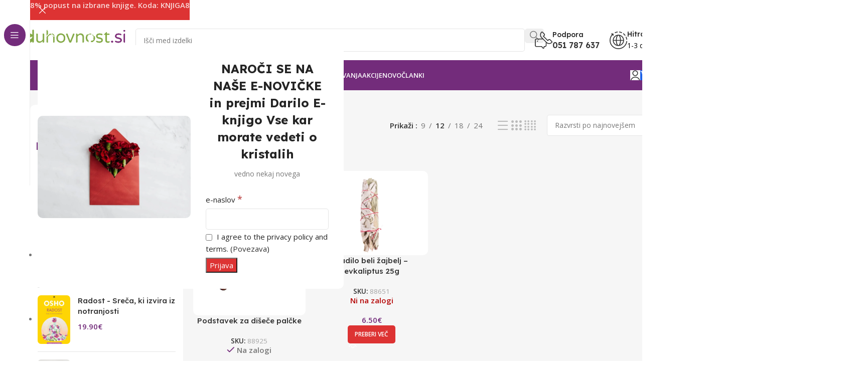

--- FILE ---
content_type: text/html; charset=UTF-8
request_url: https://duhovnost.si/ezoterika-2/ezoterika-kadila/
body_size: 30992
content:
<!DOCTYPE html>
<html lang="sl-SI" prefix="og: https://ogp.me/ns#">
<head>
	<meta charset="UTF-8">
	<link rel="profile" href="https://gmpg.org/xfn/11">
	<link rel="pingback" href="https://duhovnost.si/xmlrpc.php">

	
            <script data-no-defer="1" data-ezscrex="false" data-cfasync="false" data-pagespeed-no-defer data-cookieconsent="ignore">
                var ctPublicFunctions = {"_ajax_nonce":"98ae61e140","_rest_nonce":"2cf81c4e74","_ajax_url":"\/wp-admin\/admin-ajax.php","_rest_url":"https:\/\/duhovnost.si\/wp-json\/","data__cookies_type":"none","data__ajax_type":"rest","data__bot_detector_enabled":"0","data__frontend_data_log_enabled":1,"cookiePrefix":"","wprocket_detected":false,"host_url":"duhovnost.si","text__ee_click_to_select":"Click to select the whole data","text__ee_original_email":"The complete one is","text__ee_got_it":"Got it","text__ee_blocked":"Blocked","text__ee_cannot_connect":"Cannot connect","text__ee_cannot_decode":"Can not decode email. Unknown reason","text__ee_email_decoder":"CleanTalk email decoder","text__ee_wait_for_decoding":"The magic is on the way!","text__ee_decoding_process":"Please wait a few seconds while we decode the contact data."}
            </script>
        
            <script data-no-defer="1" data-ezscrex="false" data-cfasync="false" data-pagespeed-no-defer data-cookieconsent="ignore">
                var ctPublic = {"_ajax_nonce":"98ae61e140","settings__forms__check_internal":"0","settings__forms__check_external":"0","settings__forms__force_protection":"0","settings__forms__search_test":"1","settings__forms__wc_add_to_cart":"0","settings__data__bot_detector_enabled":"0","settings__sfw__anti_crawler":0,"blog_home":"https:\/\/duhovnost.si\/","pixel__setting":"0","pixel__enabled":false,"pixel__url":null,"data__email_check_before_post":"1","data__email_check_exist_post":"0","data__cookies_type":"none","data__key_is_ok":true,"data__visible_fields_required":true,"wl_brandname":"Anti-Spam by CleanTalk","wl_brandname_short":"CleanTalk","ct_checkjs_key":"d009359501065e9e6ebbc2b9ee9db21c2e204c0529ce9015f8c7ca378e9c94b2","emailEncoderPassKey":"65c8b93d26668df57268b830f1f561a9","bot_detector_forms_excluded":"W10=","advancedCacheExists":false,"varnishCacheExists":false,"wc_ajax_add_to_cart":true}
            </script>
        
<!-- Search Engine Optimization by Rank Math PRO - https://rankmath.com/ -->
<title>Kadila | Duhovnost.si Spletna Trgovina</title>
<meta name="robots" content="follow, index, max-snippet:-1, max-video-preview:-1, max-image-preview:large"/>
<link rel="canonical" href="https://duhovnost.si/ezoterika-2/ezoterika-kadila/" />
<meta property="og:locale" content="sl_SI" />
<meta property="og:type" content="article" />
<meta property="og:title" content="Kadila | Duhovnost.si Spletna Trgovina" />
<meta property="og:url" content="https://duhovnost.si/ezoterika-2/ezoterika-kadila/" />
<meta property="og:site_name" content="Duhovnost.si Spletna Trgovina" />
<meta property="article:publisher" content="https://www.facebook.com/trgovina.duhovnost/" />
<meta property="fb:app_id" content="505197029627619" />
<meta name="twitter:card" content="summary_large_image" />
<meta name="twitter:title" content="Kadila | Duhovnost.si Spletna Trgovina" />
<meta name="twitter:label1" content="Izdelki" />
<meta name="twitter:data1" content="2" />
<script type="application/ld+json" class="rank-math-schema-pro">{"@context":"https://schema.org","@graph":[{"@type":"Organization","@id":"https://duhovnost.si/#organization","name":"Duhovnost.eu, Zavod za duhovno in osebno rast","sameAs":["https://www.facebook.com/trgovina.duhovnost/"]},{"@type":"WebSite","@id":"https://duhovnost.si/#website","url":"https://duhovnost.si","name":"Duhovnost.eu, Zavod za duhovno in osebno rast","publisher":{"@id":"https://duhovnost.si/#organization"},"inLanguage":"sl-SI"},{"@type":"BreadcrumbList","@id":"https://duhovnost.si/ezoterika-2/ezoterika-kadila/#breadcrumb","itemListElement":[{"@type":"ListItem","position":"1","item":{"@id":"https://duhovnost.si","name":"Domov"}},{"@type":"ListItem","position":"2","item":{"@id":"https://duhovnost.si/ezoterika-2/ezoterika-kadila/","name":"Kadila"}}]},{"@type":"CollectionPage","@id":"https://duhovnost.si/ezoterika-2/ezoterika-kadila/#webpage","url":"https://duhovnost.si/ezoterika-2/ezoterika-kadila/","name":"Kadila | Duhovnost.si Spletna Trgovina","isPartOf":{"@id":"https://duhovnost.si/#website"},"inLanguage":"sl-SI","breadcrumb":{"@id":"https://duhovnost.si/ezoterika-2/ezoterika-kadila/#breadcrumb"}}]}</script>
<!-- /Rank Math WordPress SEO plugin -->

<link rel='dns-prefetch' href='//fonts.googleapis.com' />
<link rel='dns-prefetch' href='//connect.facebook.net' />
<link rel='dns-prefetch' href='//cdn.by.wonderpush.com' />
<link rel='dns-prefetch' href='//www.google-analytics.com' />
<link rel='dns-prefetch' href='//fonts.gstatic.com' />
<link rel="alternate" type="application/rss+xml" title="Duhovnost.si Spletna Trgovina &raquo; Vir" href="https://duhovnost.si/feed/" />
<link rel="alternate" type="application/rss+xml" title="Duhovnost.si Spletna Trgovina &raquo; Vir komentarjev" href="https://duhovnost.si/comments/feed/" />
<link rel="alternate" type="application/rss+xml" title="Duhovnost.si Spletna Trgovina &raquo; Kadila Kategorija Vir" href="https://duhovnost.si/ezoterika-2/ezoterika-kadila/feed/" />
<style id='wp-img-auto-sizes-contain-inline-css' type='text/css'>
img:is([sizes=auto i],[sizes^="auto," i]){contain-intrinsic-size:3000px 1500px}
/*# sourceURL=wp-img-auto-sizes-contain-inline-css */
</style>

<link rel='stylesheet' id='ct-ultimate-gdpr-custom-fonts-css' href='https://duhovnost.si/wp-content/plugins/ct-ultimate-gdpr/assets/css/fonts/fonts.css?ver=c244f41ddeb8f61cd1aae68d0fe870ae' type='text/css' media='all' />
<link rel='stylesheet' id='dashicons-css' href='https://duhovnost.si/wp-includes/css/dashicons.min.css?ver=c244f41ddeb8f61cd1aae68d0fe870ae' type='text/css' media='all' />
<style id='dashicons-inline-css' type='text/css'>
[data-font="Dashicons"]:before {font-family: 'Dashicons' !important;content: attr(data-icon) !important;speak: none !important;font-weight: normal !important;font-variant: normal !important;text-transform: none !important;line-height: 1 !important;font-style: normal !important;-webkit-font-smoothing: antialiased !important;-moz-osx-font-smoothing: grayscale !important;}
/*# sourceURL=dashicons-inline-css */
</style>
<link rel='stylesheet' id='cleantalk-public-css-css' href='https://duhovnost.si/wp-content/plugins/cleantalk-spam-protect/css/cleantalk-public.min.css?ver=6.69.2_1765473070' type='text/css' media='all' />
<link rel='stylesheet' id='cleantalk-email-decoder-css-css' href='https://duhovnost.si/wp-content/plugins/cleantalk-spam-protect/css/cleantalk-email-decoder.min.css?ver=6.69.2_1765473070' type='text/css' media='all' />
<link rel='stylesheet' id='ct-ultimate-gdpr-css' href='https://duhovnost.si/wp-content/plugins/ct-ultimate-gdpr/assets/css/style.min.css?ver=5.3.9' type='text/css' media='all' />
<link rel='stylesheet' id='ct-ultimate-gdpr-font-awesome-css' href='https://duhovnost.si/wp-content/plugins/ct-ultimate-gdpr/assets/css/fonts/font-awesome/css/font-awesome.min.css?ver=c244f41ddeb8f61cd1aae68d0fe870ae' type='text/css' media='all' />
<link rel='stylesheet' id='disable-payment-method-for-woocommerce-css' href='https://duhovnost.si/wp-content/plugins/disable-payment-method-for-woocommerce/public/css/style.css?ver=c244f41ddeb8f61cd1aae68d0fe870ae' type='text/css' media='all' />
<style id='woocommerce-inline-inline-css' type='text/css'>
.woocommerce form .form-row .required { visibility: visible; }
/*# sourceURL=woocommerce-inline-inline-css */
</style>
<link rel='stylesheet' id='ct-ultimate-gdpr-jquery-ui-css' href='https://duhovnost.si/wp-content/plugins/ct-ultimate-gdpr/assets/css/jquery-ui.min.css?ver=c244f41ddeb8f61cd1aae68d0fe870ae' type='text/css' media='all' />
<link rel='stylesheet' id='wd-widget-price-filter-css' href='https://duhovnost.si/wp-content/themes/woodmart/css/parts/woo-widget-price-filter.min.css?ver=8.3.7' type='text/css' media='all' />
<link rel='stylesheet' id='wd-widget-woo-other-css' href='https://duhovnost.si/wp-content/themes/woodmart/css/parts/woo-widget-other.min.css?ver=8.3.7' type='text/css' media='all' />
<link rel='stylesheet' id='child-style-css' href='https://duhovnost.si/wp-content/themes/woodmart-child/style.css?ver=8.3.7' type='text/css' media='all' />
<link rel='stylesheet' id='js_composer_front-css' href='https://duhovnost.si/wp-content/uploads/2022/10/js_composer-1665770275.css?ver=8.3.7' type='text/css' media='all' />
<link rel='stylesheet' id='wd-style-base-css' href='https://duhovnost.si/wp-content/themes/woodmart/css/parts/base.min.css?ver=8.3.7' type='text/css' media='all' />
<link rel='stylesheet' id='wd-helpers-wpb-elem-css' href='https://duhovnost.si/wp-content/themes/woodmart/css/parts/helpers-wpb-elem.min.css?ver=8.3.7' type='text/css' media='all' />
<link rel='stylesheet' id='wd-revolution-slider-css' href='https://duhovnost.si/wp-content/themes/woodmart/css/parts/int-rev-slider.min.css?ver=8.3.7' type='text/css' media='all' />
<link rel='stylesheet' id='wd-wpbakery-base-css' href='https://duhovnost.si/wp-content/themes/woodmart/css/parts/int-wpb-base.min.css?ver=8.3.7' type='text/css' media='all' />
<link rel='stylesheet' id='wd-wpbakery-base-deprecated-css' href='https://duhovnost.si/wp-content/themes/woodmart/css/parts/int-wpb-base-deprecated.min.css?ver=8.3.7' type='text/css' media='all' />
<link rel='stylesheet' id='wd-int-wordfence-css' href='https://duhovnost.si/wp-content/themes/woodmart/css/parts/int-wordfence.min.css?ver=8.3.7' type='text/css' media='all' />
<link rel='stylesheet' id='wd-woocommerce-base-css' href='https://duhovnost.si/wp-content/themes/woodmart/css/parts/woocommerce-base.min.css?ver=8.3.7' type='text/css' media='all' />
<link rel='stylesheet' id='wd-mod-star-rating-css' href='https://duhovnost.si/wp-content/themes/woodmart/css/parts/mod-star-rating.min.css?ver=8.3.7' type='text/css' media='all' />
<link rel='stylesheet' id='wd-woocommerce-block-notices-css' href='https://duhovnost.si/wp-content/themes/woodmart/css/parts/woo-mod-block-notices.min.css?ver=8.3.7' type='text/css' media='all' />
<link rel='stylesheet' id='wd-woo-opt-free-progress-bar-css' href='https://duhovnost.si/wp-content/themes/woodmart/css/parts/woo-opt-free-progress-bar.min.css?ver=8.3.7' type='text/css' media='all' />
<link rel='stylesheet' id='wd-woo-mod-progress-bar-css' href='https://duhovnost.si/wp-content/themes/woodmart/css/parts/woo-mod-progress-bar.min.css?ver=8.3.7' type='text/css' media='all' />
<link rel='stylesheet' id='wd-widget-active-filters-css' href='https://duhovnost.si/wp-content/themes/woodmart/css/parts/woo-widget-active-filters.min.css?ver=8.3.7' type='text/css' media='all' />
<link rel='stylesheet' id='wd-widget-collapse-css' href='https://duhovnost.si/wp-content/themes/woodmart/css/parts/opt-widget-collapse.min.css?ver=8.3.7' type='text/css' media='all' />
<link rel='stylesheet' id='wd-woo-shop-builder-css' href='https://duhovnost.si/wp-content/themes/woodmart/css/parts/woo-shop-builder.min.css?ver=8.3.7' type='text/css' media='all' />
<link rel='stylesheet' id='wd-woo-mod-shop-attributes-css' href='https://duhovnost.si/wp-content/themes/woodmart/css/parts/woo-mod-shop-attributes.min.css?ver=8.3.7' type='text/css' media='all' />
<link rel='stylesheet' id='wd-opt-carousel-disable-css' href='https://duhovnost.si/wp-content/themes/woodmart/css/parts/opt-carousel-disable.min.css?ver=8.3.7' type='text/css' media='all' />
<link rel='stylesheet' id='wd-mod-nav-vertical-css' href='https://duhovnost.si/wp-content/themes/woodmart/css/parts/mod-nav-vertical.min.css?ver=8.3.7' type='text/css' media='all' />
<link rel='stylesheet' id='wd-sticky-nav-css' href='https://duhovnost.si/wp-content/themes/woodmart/css/parts/opt-sticky-nav.min.css?ver=8.3.7' type='text/css' media='all' />
<link rel='stylesheet' id='wd-header-base-css' href='https://duhovnost.si/wp-content/themes/woodmart/css/parts/header-base.min.css?ver=8.3.7' type='text/css' media='all' />
<link rel='stylesheet' id='wd-mod-tools-css' href='https://duhovnost.si/wp-content/themes/woodmart/css/parts/mod-tools.min.css?ver=8.3.7' type='text/css' media='all' />
<link rel='stylesheet' id='wd-header-search-css' href='https://duhovnost.si/wp-content/themes/woodmart/css/parts/header-el-search.min.css?ver=8.3.7' type='text/css' media='all' />
<link rel='stylesheet' id='wd-header-search-form-css' href='https://duhovnost.si/wp-content/themes/woodmart/css/parts/header-el-search-form.min.css?ver=8.3.7' type='text/css' media='all' />
<link rel='stylesheet' id='wd-wd-search-form-css' href='https://duhovnost.si/wp-content/themes/woodmart/css/parts/wd-search-form.min.css?ver=8.3.7' type='text/css' media='all' />
<link rel='stylesheet' id='wd-wd-search-results-css' href='https://duhovnost.si/wp-content/themes/woodmart/css/parts/wd-search-results.min.css?ver=8.3.7' type='text/css' media='all' />
<link rel='stylesheet' id='wd-wd-search-dropdown-css' href='https://duhovnost.si/wp-content/themes/woodmart/css/parts/wd-search-dropdown.min.css?ver=8.3.7' type='text/css' media='all' />
<link rel='stylesheet' id='wd-header-elements-base-css' href='https://duhovnost.si/wp-content/themes/woodmart/css/parts/header-el-base.min.css?ver=8.3.7' type='text/css' media='all' />
<link rel='stylesheet' id='wd-info-box-css' href='https://duhovnost.si/wp-content/themes/woodmart/css/parts/el-info-box.min.css?ver=8.3.7' type='text/css' media='all' />
<link rel='stylesheet' id='wd-header-mobile-nav-dropdown-css' href='https://duhovnost.si/wp-content/themes/woodmart/css/parts/header-el-mobile-nav-dropdown.min.css?ver=8.3.7' type='text/css' media='all' />
<link rel='stylesheet' id='wd-woo-mod-login-form-css' href='https://duhovnost.si/wp-content/themes/woodmart/css/parts/woo-mod-login-form.min.css?ver=8.3.7' type='text/css' media='all' />
<link rel='stylesheet' id='wd-header-my-account-css' href='https://duhovnost.si/wp-content/themes/woodmart/css/parts/header-el-my-account.min.css?ver=8.3.7' type='text/css' media='all' />
<link rel='stylesheet' id='wd-header-cart-side-css' href='https://duhovnost.si/wp-content/themes/woodmart/css/parts/header-el-cart-side.min.css?ver=8.3.7' type='text/css' media='all' />
<link rel='stylesheet' id='wd-woo-mod-quantity-css' href='https://duhovnost.si/wp-content/themes/woodmart/css/parts/woo-mod-quantity.min.css?ver=8.3.7' type='text/css' media='all' />
<link rel='stylesheet' id='wd-header-cart-css' href='https://duhovnost.si/wp-content/themes/woodmart/css/parts/header-el-cart.min.css?ver=8.3.7' type='text/css' media='all' />
<link rel='stylesheet' id='wd-widget-shopping-cart-css' href='https://duhovnost.si/wp-content/themes/woodmart/css/parts/woo-widget-shopping-cart.min.css?ver=8.3.7' type='text/css' media='all' />
<link rel='stylesheet' id='wd-widget-product-list-css' href='https://duhovnost.si/wp-content/themes/woodmart/css/parts/woo-widget-product-list.min.css?ver=8.3.7' type='text/css' media='all' />
<link rel='stylesheet' id='wd-woo-el-breadcrumbs-builder-css' href='https://duhovnost.si/wp-content/themes/woodmart/css/parts/woo-el-breadcrumbs-builder.min.css?ver=8.3.7' type='text/css' media='all' />
<link rel='stylesheet' id='wd-woo-categories-loop-css' href='https://duhovnost.si/wp-content/themes/woodmart/css/parts/woo-categories-loop.min.css?ver=8.3.7' type='text/css' media='all' />
<link rel='stylesheet' id='wd-categories-loop-css' href='https://duhovnost.si/wp-content/themes/woodmart/css/parts/woo-categories-loop-old.min.css?ver=8.3.7' type='text/css' media='all' />
<link rel='stylesheet' id='wd-int-wpb-opt-off-canvas-column-css' href='https://duhovnost.si/wp-content/themes/woodmart/css/parts/int-wpb-opt-off-canvas-column.min.css?ver=8.3.7' type='text/css' media='all' />
<link rel='stylesheet' id='wd-widget-slider-price-filter-css' href='https://duhovnost.si/wp-content/themes/woodmart/css/parts/woo-widget-slider-price-filter.min.css?ver=8.3.7' type='text/css' media='all' />
<link rel='stylesheet' id='wd-off-canvas-sidebar-css' href='https://duhovnost.si/wp-content/themes/woodmart/css/parts/opt-off-canvas-sidebar.min.css?ver=8.3.7' type='text/css' media='all' />
<link rel='stylesheet' id='wd-el-off-canvas-column-btn-css' href='https://duhovnost.si/wp-content/themes/woodmart/css/parts/el-off-canvas-column-btn.min.css?ver=8.3.7' type='text/css' media='all' />
<link rel='stylesheet' id='wd-woo-shop-el-products-per-page-css' href='https://duhovnost.si/wp-content/themes/woodmart/css/parts/woo-shop-el-products-per-page.min.css?ver=8.3.7' type='text/css' media='all' />
<link rel='stylesheet' id='wd-woo-shop-el-products-view-css' href='https://duhovnost.si/wp-content/themes/woodmart/css/parts/woo-shop-el-products-view.min.css?ver=8.3.7' type='text/css' media='all' />
<link rel='stylesheet' id='wd-woo-shop-el-order-by-css' href='https://duhovnost.si/wp-content/themes/woodmart/css/parts/woo-shop-el-order-by.min.css?ver=8.3.7' type='text/css' media='all' />
<link rel='stylesheet' id='wd-sticky-loader-css' href='https://duhovnost.si/wp-content/themes/woodmart/css/parts/mod-sticky-loader.min.css?ver=8.3.7' type='text/css' media='all' />
<link rel='stylesheet' id='wd-woo-opt-title-limit-css' href='https://duhovnost.si/wp-content/themes/woodmart/css/parts/woo-opt-title-limit.min.css?ver=8.3.7' type='text/css' media='all' />
<link rel='stylesheet' id='wd-product-loop-css' href='https://duhovnost.si/wp-content/themes/woodmart/css/parts/woo-product-loop.min.css?ver=8.3.7' type='text/css' media='all' />
<link rel='stylesheet' id='wd-product-loop-standard-css' href='https://duhovnost.si/wp-content/themes/woodmart/css/parts/woo-product-loop-standard.min.css?ver=8.3.7' type='text/css' media='all' />
<link rel='stylesheet' id='wd-woo-mod-add-btn-replace-css' href='https://duhovnost.si/wp-content/themes/woodmart/css/parts/woo-mod-add-btn-replace.min.css?ver=8.3.7' type='text/css' media='all' />
<link rel='stylesheet' id='wd-categories-loop-default-css' href='https://duhovnost.si/wp-content/themes/woodmart/css/parts/woo-categories-loop-default-old.min.css?ver=8.3.7' type='text/css' media='all' />
<link rel='stylesheet' id='wd-woo-opt-stretch-cont-css' href='https://duhovnost.si/wp-content/themes/woodmart/css/parts/woo-opt-stretch-cont.min.css?ver=8.3.7' type='text/css' media='all' />
<link rel='stylesheet' id='wd-woo-opt-products-bg-css' href='https://duhovnost.si/wp-content/themes/woodmart/css/parts/woo-opt-products-bg.min.css?ver=8.3.7' type='text/css' media='all' />
<link rel='stylesheet' id='wd-mfp-popup-css' href='https://duhovnost.si/wp-content/themes/woodmart/css/parts/lib-magnific-popup.min.css?ver=8.3.7' type='text/css' media='all' />
<link rel='stylesheet' id='wd-mod-animations-transform-css' href='https://duhovnost.si/wp-content/themes/woodmart/css/parts/mod-animations-transform.min.css?ver=8.3.7' type='text/css' media='all' />
<link rel='stylesheet' id='wd-mod-transform-css' href='https://duhovnost.si/wp-content/themes/woodmart/css/parts/mod-transform.min.css?ver=8.3.7' type='text/css' media='all' />
<link rel='stylesheet' id='wd-woo-mod-stock-status-css' href='https://duhovnost.si/wp-content/themes/woodmart/css/parts/woo-mod-stock-status.min.css?ver=8.3.7' type='text/css' media='all' />
<link rel='stylesheet' id='wd-footer-base-css' href='https://duhovnost.si/wp-content/themes/woodmart/css/parts/footer-base.min.css?ver=8.3.7' type='text/css' media='all' />
<link rel='stylesheet' id='wd-instagram-css' href='https://duhovnost.si/wp-content/themes/woodmart/css/parts/el-instagram.min.css?ver=8.3.7' type='text/css' media='all' />
<link rel='stylesheet' id='wd-widget-nav-css' href='https://duhovnost.si/wp-content/themes/woodmart/css/parts/widget-nav.min.css?ver=8.3.7' type='text/css' media='all' />
<link rel='stylesheet' id='wd-scroll-top-css' href='https://duhovnost.si/wp-content/themes/woodmart/css/parts/opt-scrolltotop.min.css?ver=8.3.7' type='text/css' media='all' />
<link rel='stylesheet' id='wd-section-title-css' href='https://duhovnost.si/wp-content/themes/woodmart/css/parts/el-section-title.min.css?ver=8.3.7' type='text/css' media='all' />
<link rel='stylesheet' id='wd-mod-highlighted-text-css' href='https://duhovnost.si/wp-content/themes/woodmart/css/parts/mod-highlighted-text.min.css?ver=8.3.7' type='text/css' media='all' />
<link rel='stylesheet' id='wd-header-banner-css' href='https://duhovnost.si/wp-content/themes/woodmart/css/parts/opt-header-banner.min.css?ver=8.3.7' type='text/css' media='all' />
<link rel='stylesheet' id='wd-header-my-account-sidebar-css' href='https://duhovnost.si/wp-content/themes/woodmart/css/parts/header-el-my-account-sidebar.min.css?ver=8.3.7' type='text/css' media='all' />
<link rel='stylesheet' id='wd-bottom-toolbar-css' href='https://duhovnost.si/wp-content/themes/woodmart/css/parts/opt-bottom-toolbar.min.css?ver=8.3.7' type='text/css' media='all' />
<link rel='stylesheet' id='xts-google-fonts-css' href='https://fonts.googleapis.com/css?family=Open+Sans%3A400%2C600%7CLexend+Deca%3A400%2C600%2C500%2C700&#038;display=swap&#038;ver=8.3.7' type='text/css' media='all' />
<script type="text/javascript" src="https://duhovnost.si/wp-content/plugins/ct-ultimate-gdpr/assets/js/load-deferred-assets.js?ver=c244f41ddeb8f61cd1aae68d0fe870ae" id="ct-ultimate-gdpr-defer-assets-js"></script>
<script type="text/javascript" src="https://duhovnost.si/wp-content/plugins/ct-ultimate-gdpr/assets/js/service-facebook-pixel.js?ver=c244f41ddeb8f61cd1aae68d0fe870ae" id="ct-ultimate-gdpr-service-facebook-pixel-js"></script>
<script type="text/javascript" src="https://duhovnost.si/wp-content/plugins/cleantalk-spam-protect/js/apbct-public-bundle_gathering.min.js?ver=6.69.2_1765473070" id="apbct-public-bundle_gathering.min-js-js"></script>
<script type="text/javascript" src="https://duhovnost.si/wp-includes/js/jquery/jquery.min.js?ver=3.7.1" id="jquery-core-js"></script>
<script type="text/javascript" src="https://duhovnost.si/wp-content/plugins/disable-payment-method-for-woocommerce/public/js/disable-payment-method.js?ver=1.1.9.33" id="disable-payment-method-for-woocommerce-js"></script>
<script type="text/javascript" src="https://duhovnost.si/wp-content/plugins/woocommerce/assets/js/jquery-blockui/jquery.blockUI.min.js?ver=2.7.0-wc.10.4.0" id="wc-jquery-blockui-js" data-wp-strategy="defer"></script>
<script type="text/javascript" id="wc-add-to-cart-js-extra">
/* <![CDATA[ */
var wc_add_to_cart_params = {"ajax_url":"/wp-admin/admin-ajax.php","wc_ajax_url":"/?wc-ajax=%%endpoint%%","i18n_view_cart":"Prika\u017ei ko\u0161arico","cart_url":"https://duhovnost.si/kosarica/","is_cart":"","cart_redirect_after_add":"no"};
//# sourceURL=wc-add-to-cart-js-extra
/* ]]> */
</script>
<script type="text/javascript" src="https://duhovnost.si/wp-content/plugins/woocommerce/assets/js/frontend/add-to-cart.min.js?ver=10.4.0" id="wc-add-to-cart-js" data-wp-strategy="defer"></script>
<script type="text/javascript" src="https://duhovnost.si/wp-content/plugins/woocommerce/assets/js/js-cookie/js.cookie.min.js?ver=2.1.4-wc.10.4.0" id="wc-js-cookie-js" defer="defer" data-wp-strategy="defer"></script>
<script type="text/javascript" id="woocommerce-js-extra">
/* <![CDATA[ */
var woocommerce_params = {"ajax_url":"/wp-admin/admin-ajax.php","wc_ajax_url":"/?wc-ajax=%%endpoint%%","i18n_password_show":"Prika\u017ei geslo","i18n_password_hide":"Skrij geslo"};
//# sourceURL=woocommerce-js-extra
/* ]]> */
</script>
<script type="text/javascript" src="https://duhovnost.si/wp-content/plugins/woocommerce/assets/js/frontend/woocommerce.min.js?ver=10.4.0" id="woocommerce-js" defer="defer" data-wp-strategy="defer"></script>
<script type="text/javascript" src="https://duhovnost.si/wp-content/plugins/js_composer/assets/js/vendors/woocommerce-add-to-cart.js?ver=8.7.2" id="vc_woocommerce-add-to-cart-js-js"></script>
<script type="text/javascript" id="ct-ultimate-gdpr-cookie-list-js-extra">
/* <![CDATA[ */
var ct_ultimate_gdpr_cookie_list = {"list":[]};
//# sourceURL=ct-ultimate-gdpr-cookie-list-js-extra
/* ]]> */
</script>
<script type="text/javascript" src="https://duhovnost.si/wp-content/plugins/ct-ultimate-gdpr/assets/js/cookie-list.js?ver=5.3.9" id="ct-ultimate-gdpr-cookie-list-js"></script>
<script type="text/javascript" src="https://duhovnost.si/wp-content/plugins/ct-ultimate-gdpr/assets/js/shortcode-block-cookie.js?ver=5.3.9" id="ct-ultimate-gdpr-shortcode-block-cookie-js"></script>
<script type="text/javascript" src="https://duhovnost.si/wp-content/themes/woodmart/js/libs/device.min.js?ver=8.3.7" id="wd-device-library-js"></script>
<script type="text/javascript" src="https://duhovnost.si/wp-content/themes/woodmart/js/scripts/global/scrollBar.min.js?ver=8.3.7" id="wd-scrollbar-js"></script>
<script></script><link rel="https://api.w.org/" href="https://duhovnost.si/wp-json/" /><link rel="alternate" title="JSON" type="application/json" href="https://duhovnost.si/wp-json/wp/v2/product_cat/1264" /><link rel="EditURI" type="application/rsd+xml" title="RSD" href="https://duhovnost.si/xmlrpc.php?rsd" />


		<!-- GA Google Analytics @ https://m0n.co/ga -->
		<script async src="https://www.googletagmanager.com/gtag/js?id=G-YSTL5TVYGG"></script>
		<script>
			window.dataLayer = window.dataLayer || [];
			function gtag(){dataLayer.push(arguments);}
			gtag('js', new Date());
			gtag('config', 'G-YSTL5TVYGG');
		</script>

						<meta name="viewport" content="width=device-width, initial-scale=1.0, maximum-scale=1.0, user-scalable=no">
											<link rel="preload" as="font" href="https://duhovnost.si/wp-content/themes/woodmart/fonts/woodmart-font-3-400.woff2?v=8.3.7" type="font/woff2" crossorigin>
						<noscript><style>.woocommerce-product-gallery{ opacity: 1 !important; }</style></noscript>
	    <script src="https://cdn.by.wonderpush.com/sdk/1.1/wonderpush-loader.min.js" async></script>
    <script>
      window.WonderPush = window.WonderPush || [];
      {
        var initOptions = {
          webKey: "7d045fb6a24b0d68a69db01463a0e898786e18f5b0f82756fe0f97bacf6e434d",
          userId: null,
          customDomain: "https://duhovnost.si/wp-content/plugins/wonderpush-web-push-notifications/assets/sdk/",
          frameUrl: "wp.html",
        };
                WonderPush.push(["init", initOptions]);
      }
      WonderPush.push(['putProperties', {
        }]);    </script>
    <meta name="generator" content="Powered by WPBakery Page Builder - drag and drop page builder for WordPress."/>
<meta name="generator" content="Powered by Slider Revolution 6.7.38 - responsive, Mobile-Friendly Slider Plugin for WordPress with comfortable drag and drop interface." />
<link rel="icon" href="https://duhovnost.si/wp-content/uploads/2021/08/duhovnost-ico.svg" sizes="32x32" />
<link rel="icon" href="https://duhovnost.si/wp-content/uploads/2021/08/duhovnost-ico.svg" sizes="192x192" />
<link rel="apple-touch-icon" href="https://duhovnost.si/wp-content/uploads/2021/08/duhovnost-ico.svg" />
<meta name="msapplication-TileImage" content="https://duhovnost.si/wp-content/uploads/2021/08/duhovnost-ico.svg" />
<script>function setREVStartSize(e){
			//window.requestAnimationFrame(function() {
				window.RSIW = window.RSIW===undefined ? window.innerWidth : window.RSIW;
				window.RSIH = window.RSIH===undefined ? window.innerHeight : window.RSIH;
				try {
					var pw = document.getElementById(e.c).parentNode.offsetWidth,
						newh;
					pw = pw===0 || isNaN(pw) || (e.l=="fullwidth" || e.layout=="fullwidth") ? window.RSIW : pw;
					e.tabw = e.tabw===undefined ? 0 : parseInt(e.tabw);
					e.thumbw = e.thumbw===undefined ? 0 : parseInt(e.thumbw);
					e.tabh = e.tabh===undefined ? 0 : parseInt(e.tabh);
					e.thumbh = e.thumbh===undefined ? 0 : parseInt(e.thumbh);
					e.tabhide = e.tabhide===undefined ? 0 : parseInt(e.tabhide);
					e.thumbhide = e.thumbhide===undefined ? 0 : parseInt(e.thumbhide);
					e.mh = e.mh===undefined || e.mh=="" || e.mh==="auto" ? 0 : parseInt(e.mh,0);
					if(e.layout==="fullscreen" || e.l==="fullscreen")
						newh = Math.max(e.mh,window.RSIH);
					else{
						e.gw = Array.isArray(e.gw) ? e.gw : [e.gw];
						for (var i in e.rl) if (e.gw[i]===undefined || e.gw[i]===0) e.gw[i] = e.gw[i-1];
						e.gh = e.el===undefined || e.el==="" || (Array.isArray(e.el) && e.el.length==0)? e.gh : e.el;
						e.gh = Array.isArray(e.gh) ? e.gh : [e.gh];
						for (var i in e.rl) if (e.gh[i]===undefined || e.gh[i]===0) e.gh[i] = e.gh[i-1];
											
						var nl = new Array(e.rl.length),
							ix = 0,
							sl;
						e.tabw = e.tabhide>=pw ? 0 : e.tabw;
						e.thumbw = e.thumbhide>=pw ? 0 : e.thumbw;
						e.tabh = e.tabhide>=pw ? 0 : e.tabh;
						e.thumbh = e.thumbhide>=pw ? 0 : e.thumbh;
						for (var i in e.rl) nl[i] = e.rl[i]<window.RSIW ? 0 : e.rl[i];
						sl = nl[0];
						for (var i in nl) if (sl>nl[i] && nl[i]>0) { sl = nl[i]; ix=i;}
						var m = pw>(e.gw[ix]+e.tabw+e.thumbw) ? 1 : (pw-(e.tabw+e.thumbw)) / (e.gw[ix]);
						newh =  (e.gh[ix] * m) + (e.tabh + e.thumbh);
					}
					var el = document.getElementById(e.c);
					if (el!==null && el) el.style.height = newh+"px";
					el = document.getElementById(e.c+"_wrapper");
					if (el!==null && el) {
						el.style.height = newh+"px";
						el.style.display = "block";
					}
				} catch(e){
					console.log("Failure at Presize of Slider:" + e)
				}
			//});
		  };</script>
<style>
		
		</style><noscript><style> .wpb_animate_when_almost_visible { opacity: 1; }</style></noscript>			<style id="wd-style-header_171341-css" data-type="wd-style-header_171341">
				:root{
	--wd-top-bar-h: .00001px;
	--wd-top-bar-sm-h: .00001px;
	--wd-top-bar-sticky-h: .00001px;
	--wd-top-bar-brd-w: .00001px;

	--wd-header-general-h: 80px;
	--wd-header-general-sm-h: 60px;
	--wd-header-general-sticky-h: .00001px;
	--wd-header-general-brd-w: .00001px;

	--wd-header-bottom-h: 60px;
	--wd-header-bottom-sm-h: 60px;
	--wd-header-bottom-sticky-h: 60px;
	--wd-header-bottom-brd-w: .00001px;

	--wd-header-clone-h: .00001px;

	--wd-header-brd-w: calc(var(--wd-top-bar-brd-w) + var(--wd-header-general-brd-w) + var(--wd-header-bottom-brd-w));
	--wd-header-h: calc(var(--wd-top-bar-h) + var(--wd-header-general-h) + var(--wd-header-bottom-h) + var(--wd-header-brd-w));
	--wd-header-sticky-h: calc(var(--wd-top-bar-sticky-h) + var(--wd-header-general-sticky-h) + var(--wd-header-bottom-sticky-h) + var(--wd-header-clone-h) + var(--wd-header-brd-w));
	--wd-header-sm-h: calc(var(--wd-top-bar-sm-h) + var(--wd-header-general-sm-h) + var(--wd-header-bottom-sm-h) + var(--wd-header-brd-w));
}






.whb-header-bottom .wd-dropdown {
	margin-top: 9px;
}

.whb-header-bottom .wd-dropdown:after {
	height: 20px;
}

.whb-sticked .whb-header-bottom .wd-dropdown:not(.sub-sub-menu) {
	margin-top: 9px;
}

.whb-sticked .whb-header-bottom .wd-dropdown:not(.sub-sub-menu):after {
	height: 20px;
}


		
.whb-8bhbhlk21fcmzne29yxr {
	--wd-form-brd-radius: 5px;
}
.whb-general-header {
	border-bottom-width: 0px;border-bottom-style: solid;
}

.whb-row .whb-7qrb5r43fmh57lkx4dry.wd-tools-element .wd-tools-inner, .whb-row .whb-7qrb5r43fmh57lkx4dry.wd-tools-element > a > .wd-tools-icon {
	color: rgba(51, 51, 51, 1);
	background-color: rgba(255, 255, 255, 1);
}
.whb-row .whb-7qrb5r43fmh57lkx4dry.wd-tools-element:hover .wd-tools-inner, .whb-row .whb-7qrb5r43fmh57lkx4dry.wd-tools-element:hover > a > .wd-tools-icon {
	color: rgba(51, 51, 51, 0.7);
	background-color: rgba(255, 255, 255, 1);
}
.whb-row .whb-ad86so27lcwwiziptdg2.wd-tools-element .wd-tools-inner, .whb-row .whb-ad86so27lcwwiziptdg2.wd-tools-element > a > .wd-tools-icon {
	color: rgba(51, 51, 51, 1);
	background-color: rgba(255, 255, 255, 1);
}
.whb-row .whb-ad86so27lcwwiziptdg2.wd-tools-element:hover .wd-tools-inner, .whb-row .whb-ad86so27lcwwiziptdg2.wd-tools-element:hover > a > .wd-tools-icon {
	color: rgba(51, 51, 51, 0.7);
}
.whb-row .whb-eyi35wj5v52my2hec8de.wd-tools-element .wd-tools-inner, .whb-row .whb-eyi35wj5v52my2hec8de.wd-tools-element > a > .wd-tools-icon {
	color: rgba(255, 255, 255, 1);
	background-color: rgba(28, 97, 231, 1);
}
.whb-row .whb-eyi35wj5v52my2hec8de.wd-tools-element:hover .wd-tools-inner, .whb-row .whb-eyi35wj5v52my2hec8de.wd-tools-element:hover > a > .wd-tools-icon {
	color: rgba(255, 255, 255, 0.7);
	background-color: rgba(28, 97, 231, 1);
}
.whb-kv1cizir1p1hjpwwydal {
	--wd-form-brd-radius: 35px;
}
.whb-kv1cizir1p1hjpwwydal.wd-search-form.wd-header-search-form-mobile .searchform {
	--wd-form-color: rgba(0, 0, 0, 1);
	--wd-form-bg: rgba(255, 255, 255, 1);
}
.whb-header-bottom {
	background-color: rgba(115, 44, 123, 1);
}
			</style>
						<style id="wd-style-theme_settings_default-css" data-type="wd-style-theme_settings_default">
				@font-face {
	font-weight: normal;
	font-style: normal;
	font-family: "woodmart-font";
	src: url("//duhovnost.si/wp-content/themes/woodmart/fonts/woodmart-font-3-400.woff2?v=8.3.7") format("woff2");
	font-display:swap;
}

:root {
	--wd-header-banner-h: 40px;
	--wd-text-font: "Open Sans", Arial, Helvetica, sans-serif;
	--wd-text-font-weight: 400;
	--wd-text-color: #777777;
	--wd-text-font-size: 15px;
	--wd-title-font: "Lexend Deca", Arial, Helvetica, sans-serif;
	--wd-title-font-weight: 500;
	--wd-title-color: #242424;
	--wd-entities-title-font: "Lexend Deca", Arial, Helvetica, sans-serif;
	--wd-entities-title-font-weight: 500;
	--wd-entities-title-color: #333333;
	--wd-entities-title-color-hover: rgb(51 51 51 / 65%);
	--wd-alternative-font: "Lexend Deca", Arial, Helvetica, sans-serif;
	--wd-widget-title-font: "Lexend Deca", Arial, Helvetica, sans-serif;
	--wd-widget-title-font-weight: 500;
	--wd-widget-title-transform: capitalize;
	--wd-widget-title-color: #333;
	--wd-widget-title-font-size: 16px;
	--wd-header-el-font: "Open Sans", Arial, Helvetica, sans-serif;
	--wd-header-el-font-weight: 600;
	--wd-header-el-transform: capitalize;
	--wd-header-el-font-size: 13px;
	--wd-brd-radius: 10px;
	--wd-otl-style: dotted;
	--wd-otl-width: 2px;
	--wd-primary-color: rgb(115,44,123);
	--wd-alternative-color: rgba(28,97,231,0.2);
	--btn-default-bgcolor: rgb(225,235,255);
	--btn-default-bgcolor-hover: rgb(219,227,249);
	--btn-default-color: rgb(221,51,51);
	--btn-default-color-hover: rgb(221,51,51);
	--btn-accented-bgcolor: rgb(221,51,51);
	--btn-accented-bgcolor-hover: rgb(221,51,51);
	--wd-form-brd-width: 1px;
	--notices-success-bg: #459647;
	--notices-success-color: #fff;
	--notices-warning-bg: #dd0000;
	--notices-warning-color: #fff;
	--wd-link-color: #333333;
	--wd-link-color-hover: #242424;
}
.wd-age-verify-wrap {
	--wd-popup-width: 500px;
}
.wd-popup.wd-promo-popup {
	background-image: none;
	background-repeat: no-repeat;
	background-size: contain;
	background-position: left center;
}
.wd-promo-popup-wrap {
	--wd-popup-width: 610px;
}
.header-banner {
	background-color: rgb(221,51,51);
	background-image: none;
}
:is(.woodmart-archive-shop .wd-builder-off,.wd-wishlist-content,.related-and-upsells,.cart-collaterals,.wd-shop-product,.wd-fbt) .wd-products-with-bg, :is(.woodmart-archive-shop .wd-builder-off,.wd-wishlist-content,.related-and-upsells,.cart-collaterals,.wd-shop-product,.wd-fbt) .wd-products-with-bg :is(.wd-product,.wd-cat) {
	--wd-prod-bg:rgb(255,255,255);
	--wd-bordered-bg:rgb(255,255,255);
}
:is(.woodmart-woocommerce-layered-nav, .wd-product-category-filter) .wd-scroll-content {
	max-height: 223px;
}
.wd-page-title .wd-page-title-bg img {
	object-fit: cover;
	object-position: center center;
}
.wd-footer {
	background-color: #ffffff;
	background-image: none;
}
.page .wd-page-content {
	background-color: rgb(246,246,246);
	background-image: none;
}
.woodmart-archive-shop:not(.single-product) .wd-page-content {
	background-color: rgb(246,246,246);
	background-image: none;
}
.single-product .wd-page-content {
	background-color: rgb(246,246,246);
	background-image: none;
}
.woodmart-archive-blog .wd-page-content {
	background-color: rgb(246,246,246);
	background-image: none;
}
html .wd-sticky-btn-cart .single_add_to_cart_button, html .wd-sticky-add-to-cart, html .wd-sticky-btn.wd-quantity-overlap div.quantity input[type] {
	background: rgb(221,51,51);
}
html .wd-sticky-btn-cart .single_add_to_cart_button:hover, html .wd-sticky-add-to-cart:hover, html .wd-sticky-btn.wd-quantity-overlap .cart:hover > div.quantity input[type], html .wd-sticky-btn.wd-quantity-overlap .cart:hover > div.quantity+.button {
	background: rgb(221,51,51);
}
html .wd-buy-now-btn {
	text-transform: capitalize;
	background: rgb(140,169,62);
}
html .wd-buy-now-btn:hover {
	background: rgb(140,169,62);
}
body, [class*=color-scheme-light], [class*=color-scheme-dark], .wd-search-form[class*="wd-header-search-form"] form.searchform, .wd-el-search .searchform {
	--wd-form-bg: rgb(255,255,255);
}
.mfp-wrap.wd-popup-quick-view-wrap {
	--wd-popup-width: 920px;
}

@media (max-width: 1024px) {
	:root {
		--wd-header-banner-h: 40px;
	}

}
:root{
--wd-container-w: 1400px;
--wd-form-brd-radius: 5px;
--btn-accented-color: #fff;
--btn-accented-color-hover: #fff;
--btn-default-brd-radius: 5px;
--btn-default-box-shadow: none;
--btn-default-box-shadow-hover: none;
--btn-accented-brd-radius: 5px;
--btn-accented-box-shadow: none;
--btn-accented-box-shadow-hover: none;
}

@media (min-width: 1400px) {
[data-vc-full-width]:not([data-vc-stretch-content]),
:is(.vc_section, .vc_row).wd-section-stretch {
padding-left: calc((100vw - 1400px - var(--wd-sticky-nav-w) - var(--wd-scroll-w)) / 2);
padding-right: calc((100vw - 1400px - var(--wd-sticky-nav-w) - var(--wd-scroll-w)) / 2);
}
}


.wd-page-title {
background-color: rgb(28,97,231);
}

.woocommerce-product-attributes-item--attribute_pa_proizvajalec  {
	display: none !important;
}
.wd-post-date.post-date { display: none; }
			</style>
			</head>

<body class="archive tax-product_cat term-ezoterika-kadila term-1264 wp-theme-woodmart wp-child-theme-woodmart-child theme-woodmart woocommerce woocommerce-page woocommerce-no-js wrapper-custom  categories-accordion-on woodmart-archive-shop header-banner-enabled woodmart-ajax-shop-on sticky-toolbar-on wd-sticky-nav-enabled wpb-js-composer js-comp-ver-8.7.2 vc_responsive">
			<script type="text/javascript" id="wd-flicker-fix">// Flicker fix.</script>		<div class="wd-skip-links">
								<a href="#menu-mainmenu" class="wd-skip-navigation btn">
						Skip to navigation					</a>
								<a href="#main-content" class="wd-skip-content btn">
				Skip to main content			</a>
		</div>
			
				<div class="wd-sticky-nav wd-hide-md">
				<div class="wd-sticky-nav-title">
					<span>
						Pomoč					</span>
				</div>

				<ul id="menu-povezave" class="menu wd-nav wd-nav-vertical wd-nav-sticky wd-dis-act"><li id="menu-item-96679" class="menu-item menu-item-type-custom menu-item-object-custom menu-item-96679 item-level-0 menu-simple-dropdown wd-event-hover" ><a href="https://duhovnost.eu/" class="woodmart-nav-link"><span class="nav-link-text">PORTAL DUHOVNOST</span></a></li>
<li id="menu-item-71778" class="menu-item menu-item-type-post_type menu-item-object-page menu-item-71778 item-level-0 menu-simple-dropdown wd-event-hover" ><a href="https://duhovnost.si/dostava/" class="woodmart-nav-link"><span class="nav-link-text">Dostava</span></a></li>
<li id="menu-item-71779" class="menu-item menu-item-type-post_type menu-item-object-page menu-item-71779 item-level-0 menu-simple-dropdown wd-event-hover" ><a href="https://duhovnost.si/kontakt/" class="woodmart-nav-link"><span class="nav-link-text">Kontakt</span></a></li>
<li id="menu-item-71780" class="menu-item menu-item-type-post_type menu-item-object-page menu-item-privacy-policy menu-item-71780 item-level-0 menu-simple-dropdown wd-event-hover" ><a href="https://duhovnost.si/pravilnik-o-zasebnosti/" class="woodmart-nav-link"><span class="nav-link-text">Pravilnik o Zasebnosti</span></a></li>
<li id="menu-item-71781" class="menu-item menu-item-type-post_type menu-item-object-page menu-item-71781 item-level-0 menu-simple-dropdown wd-event-hover" ><a href="https://duhovnost.si/splosni-pogoji/" class="woodmart-nav-link"><span class="nav-link-text">Splošni pogoji</span></a></li>
<li id="menu-item-71782" class="menu-item menu-item-type-post_type menu-item-object-page menu-item-71782 item-level-0 menu-simple-dropdown wd-event-hover" ><a href="https://duhovnost.si/vracilo-blaga/" class="woodmart-nav-link"><span class="nav-link-text">Vračilo Blaga</span></a></li>
</ul>							</div>
		
	<div class="wd-page-wrapper website-wrapper">
									<header class="whb-header whb-header_171341 whb-sticky-shadow whb-scroll-stick whb-sticky-real whb-hide-on-scroll">
					<div class="whb-main-header">
	
<div class="whb-row whb-general-header whb-not-sticky-row whb-without-bg whb-without-border whb-color-dark whb-flex-flex-middle">
	<div class="container">
		<div class="whb-flex-row whb-general-header-inner">
			<div class="whb-column whb-col-left whb-column8 whb-visible-lg">
	<div class="site-logo whb-bzp5bspb9k6djgt1sfo9">
	<a href="https://duhovnost.si/" class="wd-logo wd-main-logo" rel="home" aria-label="Site logo">
		<img width="250" height="52" src="https://duhovnost.si/wp-content/uploads/2023/11/TRGOVINA_TRANS_250x52_manjsi.png" class="attachment-full size-full" alt="" style="max-width:200px;" decoding="async" srcset="https://duhovnost.si/wp-content/uploads/2023/11/TRGOVINA_TRANS_250x52_manjsi.png 250w, https://duhovnost.si/wp-content/uploads/2023/11/TRGOVINA_TRANS_250x52_manjsi-150x31.png 150w" sizes="(max-width: 250px) 100vw, 250px" />	</a>
	</div>
</div>
<div class="whb-column whb-col-center whb-column9 whb-visible-lg">
	
<div class="whb-space-element whb-4tkvv7rwugov9laq6y1g " style="width:20px;"></div>
<div class="wd-search-form  wd-header-search-form wd-display-form whb-8bhbhlk21fcmzne29yxr">

<form apbct-form-sign="native_search" role="search" method="get" class="searchform  wd-style-with-bg-2 woodmart-ajax-search" action="https://duhovnost.si/"  data-thumbnail="1" data-price="1" data-post_type="product" data-count="20" data-sku="0" data-symbols_count="3" data-include_cat_search="no" autocomplete="off">
	<input type="text" class="s" placeholder="Išči med izdelki" value="" name="s" aria-label="Išči" title="Išči med izdelki" required/>
	<input type="hidden" name="post_type" value="product">

	<span tabindex="0" aria-label="Clear search" class="wd-clear-search wd-role-btn wd-hide"></span>

	
	<button type="submit" class="searchsubmit">
		<span>
			Išči		</span>
			</button>
<input
                    class="apbct_special_field apbct_email_id__search_form"
                    name="apbct__email_id__search_form"
                    aria-label="apbct__label_id__search_form"
                    type="text" size="30" maxlength="200" autocomplete="off"
                    value=""
                /><input
                   id="apbct_submit_id__search_form" 
                   class="apbct_special_field apbct__email_id__search_form"
                   name="apbct__label_id__search_form"
                   aria-label="apbct_submit_name__search_form"
                   type="submit"
                   size="30"
                   maxlength="200"
                   value="27453"
               /></form>

	<div class="wd-search-results-wrapper">
		<div class="wd-search-results wd-dropdown-results wd-dropdown wd-scroll">
			<div class="wd-scroll-content">
				
				
							</div>
		</div>
	</div>

</div>

<div class="whb-space-element whb-8z10q1a4lxv48ytsypbx " style="width:20px;"></div>
</div>
<div class="whb-column whb-col-right whb-column10 whb-visible-lg">
				<div class="info-box-wrapper  whb-astl1dj8gn2hnzj4opss">
				<div id="wd-693c4c8da0e4a" class=" wd-info-box text-left box-icon-align-left box-style-base color-scheme- wd-bg-none wd-items-middle ">
											<div class="box-icon-wrapper  box-with-icon box-icon-simple">
							<div class="info-box-icon">

							
																	<div class="info-svg-wrapper" style="width: 35px;height: 35px;"><img  src="https://duhovnost.si/wp-content/uploads/2023/02/support.svg" title="support" loading="lazy" width="35" height="35"></div>															
							</div>
						</div>
										<div class="info-box-content">
												<div class="info-box-inner reset-last-child"><h6 style="margin-bottom: 0; font-size: 14px;">Podpora</h6>
<h5><a href="tel:+38651787637"><strong>051 787 637</strong></a></h5>
</div>

											</div>

					
									</div>
			</div>
		
<div class="whb-space-element whb-vxne7qyon8gopnp1flq5 " style="width:20px;"></div>
			<div class="info-box-wrapper  whb-kuf7oxxqqxbyfpurw5lg">
				<div id="wd-693c4c8da16fd" class=" wd-info-box text-left box-icon-align-left box-style-base color-scheme- wd-bg-none wd-items-middle ">
											<div class="box-icon-wrapper  box-with-icon box-icon-simple">
							<div class="info-box-icon">

							
																	<div class="info-svg-wrapper" style="width: 35px;height: 35px;"><img  src="https://duhovnost.si/wp-content/uploads/2023/02/worldwide.svg" title="worldwide" loading="lazy" width="35" height="35"></div>															
							</div>
						</div>
										<div class="info-box-content">
												<div class="info-box-inner reset-last-child"><h6 style="margin-bottom: 0; font-size: 14px;">Hitra dostava</h6>
<p><span style="color: #000000; font-size: 14px;">1-3 dni</span></p>
</div>

											</div>

					
									</div>
			</div>
		</div>
<div class="whb-column whb-mobile-left whb-column_mobile2 whb-hidden-lg">
	<div class="wd-tools-element wd-header-mobile-nav wd-style-icon wd-design-1 whb-2pcq59rrgv7khz6hxoix">
	<a href="#" rel="nofollow" aria-label="Open mobile menu">
		
		<span class="wd-tools-icon">
					</span>

		<span class="wd-tools-text">Menu</span>

			</a>
</div></div>
<div class="whb-column whb-mobile-center whb-column_mobile3 whb-hidden-lg">
	<div class="site-logo whb-6lvqrjsza949eimu5x5z">
	<a href="https://duhovnost.si/" class="wd-logo wd-main-logo" rel="home" aria-label="Site logo">
		<img src="https://duhovnost.si/wp-content/uploads/2021/08/duhovnost-logo.svg" class="attachment-full size-full" alt="" style="max-width:180px;" decoding="async" />	</a>
	</div>
</div>
<div class="whb-column whb-mobile-right whb-column_mobile4 whb-hidden-lg">
	<div class="wd-header-my-account wd-tools-element wd-event-hover wd-design-1 wd-account-style-icon login-side-opener whb-hehq7b9i6crxiw1rjzt3">
			<a href="https://duhovnost.si/moj-racun/" title="Moj račun">
			
				<span class="wd-tools-icon">
									</span>
				<span class="wd-tools-text">
				Prijava / Registracija			</span>

					</a>

			</div>
</div>
		</div>
	</div>
</div>

<div class="whb-row whb-header-bottom whb-sticky-row whb-with-bg whb-without-border whb-color-light whb-flex-flex-middle">
	<div class="container">
		<div class="whb-flex-row whb-header-bottom-inner">
			<div class="whb-column whb-col-left whb-column11 whb-visible-lg whb-empty-column">
	</div>
<div class="whb-column whb-col-center whb-column12 whb-visible-lg">
	<nav class="wd-header-nav wd-header-main-nav text-center wd-design-1 whb-ir0wh8abwcl25coqtta1" role="navigation" aria-label="Main navigation">
	<ul id="menu-mainmenu" class="menu wd-nav wd-nav-header wd-nav-main wd-style-default wd-gap-l"><li id="menu-item-71741" class="menu-item menu-item-type-taxonomy menu-item-object-product_cat menu-item-71741 item-level-0 menu-mega-dropdown wd-event-hover menu-item-has-children dropdown-load-ajax" ><a href="https://duhovnost.si/knjige/" class="woodmart-nav-link"><span class="nav-link-text">KNJIGE</span></a>
<div class="wd-dropdown-menu wd-dropdown wd-design-full-width color-scheme-dark">

<div class="container wd-entry-content">
<div class="dropdown-html-placeholder wd-fill" data-id="70996"></div>
</div>

</div>
</li>
<li id="menu-item-71742" class="menu-item menu-item-type-taxonomy menu-item-object-product_cat menu-item-has-children menu-item-71742 item-level-0 menu-simple-dropdown wd-event-hover" ><a href="https://duhovnost.si/energijski-nakit/" class="woodmart-nav-link"><span class="nav-link-text">NAKIT</span></a><div class="color-scheme-dark wd-design-default wd-dropdown-menu wd-dropdown"><div class="container wd-entry-content">
<ul class="wd-sub-menu color-scheme-dark">
	<li id="menu-item-71743" class="menu-item menu-item-type-taxonomy menu-item-object-product_cat menu-item-71743 item-level-1 wd-event-hover" ><a href="https://duhovnost.si/energijski-nakit/energijski-nakit-amuleti/" class="woodmart-nav-link">Amuleti</a></li>
	<li id="menu-item-71745" class="menu-item menu-item-type-taxonomy menu-item-object-product_cat menu-item-71745 item-level-1 wd-event-hover" ><a href="https://duhovnost.si/energijski-nakit/energijski-nakit-ogrlice/" class="woodmart-nav-link">Ogrlice</a></li>
	<li id="menu-item-71746" class="menu-item menu-item-type-taxonomy menu-item-object-product_cat menu-item-71746 item-level-1 wd-event-hover" ><a href="https://duhovnost.si/energijski-nakit/energijski-nakit-ostali-pripomocki/" class="woodmart-nav-link">Ostali pripomočki</a></li>
	<li id="menu-item-71919" class="menu-item menu-item-type-taxonomy menu-item-object-product_cat menu-item-71919 item-level-1 wd-event-hover" ><a href="https://duhovnost.si/energijski-nakit/energijski-nakit-prstani/" class="woodmart-nav-link">Prstani</a></li>
	<li id="menu-item-71920" class="menu-item menu-item-type-taxonomy menu-item-object-product_cat menu-item-71920 item-level-1 wd-event-hover" ><a href="https://duhovnost.si/energijski-nakit/energijski-nakit-uhani/" class="woodmart-nav-link">Uhani</a></li>
	<li id="menu-item-71921" class="menu-item menu-item-type-taxonomy menu-item-object-product_cat menu-item-71921 item-level-1 wd-event-hover" ><a href="https://duhovnost.si/energijski-nakit/energijski-nakit-zapestnice/" class="woodmart-nav-link">Zapestnice</a></li>
	<li id="menu-item-85262" class="menu-item menu-item-type-taxonomy menu-item-object-product_cat menu-item-85262 item-level-1 wd-event-hover" ><a href="https://duhovnost.si/ezoterika-2/polarix/" class="woodmart-nav-link">Polarix</a></li>
</ul>
</div>
</div>
</li>
<li id="menu-item-71755" class="menu-item menu-item-type-taxonomy menu-item-object-product_cat menu-item-has-children menu-item-71755 item-level-0 menu-simple-dropdown wd-event-hover" ><a href="https://duhovnost.si/preroske-karte/" class="woodmart-nav-link"><span class="nav-link-text">KARTE</span></a><div class="color-scheme-dark wd-design-default wd-dropdown-menu wd-dropdown"><div class="container wd-entry-content">
<ul class="wd-sub-menu color-scheme-dark">
	<li id="menu-item-71758" class="menu-item menu-item-type-taxonomy menu-item-object-product_cat menu-item-71758 item-level-1 wd-event-hover" ><a href="https://duhovnost.si/preroske-karte/preroske-karte-angelske-karte/" class="woodmart-nav-link">Angelske karte</a></li>
	<li id="menu-item-71759" class="menu-item menu-item-type-taxonomy menu-item-object-product_cat menu-item-71759 item-level-1 wd-event-hover" ><a href="https://duhovnost.si/preroske-karte/preroske-karte-karte-zdravljenja/" class="woodmart-nav-link">Karte zdravljenja</a></li>
	<li id="menu-item-71760" class="menu-item menu-item-type-taxonomy menu-item-object-product_cat menu-item-71760 item-level-1 wd-event-hover" ><a href="https://duhovnost.si/preroske-karte/preroske-karte-ljubezenske-karte/" class="woodmart-nav-link">Ljubezenske karte</a></li>
	<li id="menu-item-71757" class="menu-item menu-item-type-taxonomy menu-item-object-product_cat menu-item-71757 item-level-1 wd-event-hover" ><a href="https://duhovnost.si/preroske-karte/preroske-karte-tarot-karte/" class="woodmart-nav-link">Tarot karte</a></li>
	<li id="menu-item-71756" class="menu-item menu-item-type-taxonomy menu-item-object-product_cat menu-item-71756 item-level-1 wd-event-hover" ><a href="https://duhovnost.si/preroske-karte/preroske-karte-samorogi-boginje-vile/" class="woodmart-nav-link">Samorogi, Boginje, Vile</a></li>
</ul>
</div>
</div>
</li>
<li id="menu-item-82340" class="menu-item menu-item-type-taxonomy menu-item-object-product_cat menu-item-82340 item-level-0 menu-simple-dropdown wd-event-hover" ><a href="https://duhovnost.si/ezoterika-2/ezoterika-kristali-in-poldragi-kamni/" class="woodmart-nav-link"><span class="nav-link-text">KRISTALI</span></a></li>
<li id="menu-item-94379" class="menu-item menu-item-type-taxonomy menu-item-object-product_cat menu-item-94379 item-level-0 menu-simple-dropdown wd-event-hover" ><a href="https://duhovnost.si/predavanja/" class="woodmart-nav-link"><span class="nav-link-text">PREDAVANJA</span></a></li>
<li id="menu-item-95960" class="menu-item menu-item-type-custom menu-item-object-custom menu-item-95960 item-level-0 menu-simple-dropdown wd-event-hover" ><a href="https://duhovnost.si/akcije-2/" class="woodmart-nav-link"><span class="nav-link-text">AKCIJE</span></a></li>
<li id="menu-item-81108" class="menu-item menu-item-type-post_type menu-item-object-page menu-item-81108 item-level-0 menu-simple-dropdown wd-event-hover" ><a href="https://duhovnost.si/novo/" class="woodmart-nav-link"><span class="nav-link-text">NOVO</span></a></li>
<li id="menu-item-79524" class="menu-item menu-item-type-custom menu-item-object-custom menu-item-79524 item-level-0 menu-simple-dropdown wd-event-hover" ><a href="https://duhovnost.si/clanki/" class="woodmart-nav-link"><span class="nav-link-text">ČLANKI</span></a></li>
</ul></nav>
</div>
<div class="whb-column whb-col-right whb-column13 whb-visible-lg">
	<div class="wd-header-my-account wd-tools-element wd-event-hover wd-design-7 wd-account-style-icon login-side-opener whb-7qrb5r43fmh57lkx4dry">
			<a href="https://duhovnost.si/moj-racun/" title="Moj račun">
			
				<span class="wd-tools-icon">
									</span>
				<span class="wd-tools-text">
				Prijava / Registracija			</span>

					</a>

			</div>

<div class="wd-header-cart wd-tools-element wd-design-7 cart-widget-opener wd-style-text whb-eyi35wj5v52my2hec8de">
	<a href="https://duhovnost.si/kosarica/" title="Košarica">
		
			<span class="wd-tools-icon">
															<span class="wd-cart-number wd-tools-count">0 <span>kosev</span></span>
									</span>
			<span class="wd-tools-text">
				
										<span class="wd-cart-subtotal"><span class="woocommerce-Price-amount amount"><bdi>0.00<span class="woocommerce-Price-currencySymbol">&euro;</span></bdi></span></span>
					</span>

			</a>
	</div>
</div>
<div class="whb-column whb-col-mobile whb-column_mobile5 whb-hidden-lg">
	
<div class="whb-space-element whb-7s1oxj3j8eb1smk9x74i " style="width:10px;"></div>
<div class="wd-search-form  wd-header-search-form-mobile wd-display-form whb-kv1cizir1p1hjpwwydal">

<form apbct-form-sign="native_search" role="search" method="get" class="searchform  wd-style-with-bg-2 woodmart-ajax-search" action="https://duhovnost.si/"  data-thumbnail="1" data-price="1" data-post_type="product" data-count="20" data-sku="0" data-symbols_count="3" data-include_cat_search="no" autocomplete="off">
	<input type="text" class="s" placeholder="Išči med izdelki" value="" name="s" aria-label="Išči" title="Išči med izdelki" required/>
	<input type="hidden" name="post_type" value="product">

	<span tabindex="0" aria-label="Clear search" class="wd-clear-search wd-role-btn wd-hide"></span>

	
	<button type="submit" class="searchsubmit">
		<span>
			Išči		</span>
			</button>
<input
                    class="apbct_special_field apbct_email_id__search_form"
                    name="apbct__email_id__search_form"
                    aria-label="apbct__label_id__search_form"
                    type="text" size="30" maxlength="200" autocomplete="off"
                    value=""
                /><input
                   id="apbct_submit_id__search_form" 
                   class="apbct_special_field apbct__email_id__search_form"
                   name="apbct__label_id__search_form"
                   aria-label="apbct_submit_name__search_form"
                   type="submit"
                   size="30"
                   maxlength="200"
                   value="25179"
               /></form>

	<div class="wd-search-results-wrapper">
		<div class="wd-search-results wd-dropdown-results wd-dropdown wd-scroll">
			<div class="wd-scroll-content">
				
				
							</div>
		</div>
	</div>

</div>

<div class="whb-space-element whb-8d1fqhf9q39u07sk1j22 " style="width:10px;"></div>
</div>
		</div>
	</div>
</div>
</div>
				</header>
			
								<div class="wd-page-content main-page-wrapper">
		
		
		<main id="main-content" class="wd-content-layout content-layout-wrapper container wd-builder-on" role="main">
				<div class="wd-content-area site-content entry-content"><style data-type="vc_shortcodes-custom-css">.vc_custom_1672242428253{margin-top: -20px !important;margin-bottom: 20px !important;}.vc_custom_1672327446233{margin-right: -10px !important;margin-bottom: 60px !important;margin-left: -10px !important;}.vc_custom_1648030749279{padding-top: 0px !important;}.vc_custom_1692774998733{margin-bottom: 5px !important;}.vc_custom_1692775004479{margin-bottom: 5px !important;}.vc_custom_1671462341289{margin-top: 15px !important;margin-bottom: 0px !important;padding-top: 20px !important;padding-right: 20px !important;padding-bottom: 20px !important;padding-left: 20px !important;background-color: #ffffff !important;border-radius: 10px !important;}.vc_custom_1672327481342{padding-right: 10px !important;padding-left: 10px !important;}.vc_custom_1672327455126{padding-top: 0px !important;padding-right: 10px !important;padding-left: 10px !important;}.vc_custom_1700934032364{margin-bottom: 0px !important;padding-top: 30px !important;padding-right: 15px !important;padding-bottom: 30px !important;padding-left: 15px !important;background-color: #ffffff !important;border-radius: 10px !important;}.vc_custom_1669293421553{margin-bottom: 20px !important;padding-top: 20px !important;padding-right: 0px !important;padding-bottom: 20px !important;padding-left: 0px !important;}.vc_custom_1645450529811{margin-bottom: 15px !important;}.vc_custom_1669130241411{padding-top: 0px !important;}.vc_custom_1669130244660{padding-top: 0px !important;}.vc_custom_1666353633027{margin-bottom: 0px !important;}.vc_custom_1649771534702{margin-right: 20px !important;margin-bottom: 0px !important;}.vc_custom_1653977959986{margin-right: 20px !important;margin-bottom: 0px !important;}.vc_custom_1672328073240{margin-right: 20px !important;margin-bottom: 0px !important;}.vc_custom_1674221285006{margin-bottom: 0px !important;}.wd-rs-623af418065b0 > .vc_column-inner > .wpb_wrapper{align-items: center;justify-content: space-between}.wd-rs-64e5b2534defb{width: auto !important;max-width: auto !important;}.wd-rs-64e5b2582b9fa{width: auto !important;max-width: auto !important;}.wd-rs-63a07dac35d4d{--wd-cat-img-width: 100px;}.wd-rs-63a07dac35d4d div.product-category .wd-entities-title, .wd-rs-63a07dac35d4d .wd-nav-product-cat>li>a{font-size: 16px;text-transform: capitalize;}.wd-rs-637ce7ffc0800 > .vc_column-inner > .wpb_wrapper{align-items: center;justify-content: flex-start}.wd-rs-637ce802bd63f > .vc_column-inner > .wpb_wrapper{align-items: center;justify-content: flex-end}.wd-rs-635289c806692 .title{font-size: 26px;}.wd-rs-625583ff5f76a{width: auto !important;max-width: auto !important;}.wd-rs-6295b3632e35b{width: auto !important;max-width: auto !important;}.wd-rs-63adb384efb40{width: auto !important;max-width: auto !important;}.wd-rs-63ca96e101300{width: auto !important;max-width: auto !important;}@media (max-width: 1199px) { .wd-rs-637ce802bd63f > .vc_column-inner > .wpb_wrapper{justify-content: space-between}.wd-rs-635289c806692 .title{font-size: 24px;} }@media (max-width: 767px) { .wd-rs-635289c806692 .title{font-size: 22px;} }@media (max-width: 1199px) {html .wd-rs-63ac64f70e026{margin-bottom:5px !important;}html .wd-rs-63adb1100ea76{margin-bottom:40px !important;}html .wd-rs-6562318a3271b{padding-right:5px !important;padding-left:5px !important;}html .wd-rs-637f656807e9b{padding-top:10px !important;padding-bottom:10px !important;}html .wd-rs-637ce7ffc0800 > .vc_column-inner{margin-bottom:10px !important;}}@media (max-width: 767px) {html .wd-rs-63ac64f70e026{margin-bottom:0px !important;}html .wd-rs-63adb1100ea76{margin-bottom:20px !important;}}</style><div class="wpb-content-wrapper"><div class="vc_row wpb_row vc_row-fluid vc_custom_1672242428253 wd-rs-63ac64f70e026"><div class="wpb_column vc_column_container vc_col-sm-12 wd-enabled-flex wd-rs-623af418065b0"><div class="vc_column-inner vc_custom_1648030749279"><div class="wpb_wrapper">		<div class="wd-el-breadcrumbs wd-wpb wd-rs-64e5b2534defb wd-enabled-width vc_custom_1692774998733 wd-nowrap-md text-left">
			<nav class="wd-breadcrumbs woocommerce-breadcrumb" aria-label="Breadcrumb">				<a href="https://duhovnost.si">
					Domov				</a>
			<span class="wd-delimiter"></span>				<a href="https://duhovnost.si/ezoterika-2/" class="wd-last-link">
					Ezoterika				</a>
			<span class="wd-delimiter"></span>				<span class="wd-last">
					Kadila				</span>
			</nav>		</div>
				<div class="wd-shop-result-count wd-wpb wd-rs-64e5b2582b9fa hidden-md hidden-sm hidden-xs wd-enabled-width vc_custom_1692775004479">
			<p class="woocommerce-result-count" role="alert" aria-relevant="all" data-is-sorted-by="true">
	Prikaz vseh 2 rezultatov<span class="screen-reader-text">Razvrščeno po datumu</span></p>
		</div>
				<div class="wd-shop-desc wd-wpb wd-rs-6352873b64114 text-left"></div>
		</div></div></div></div><div class="vc_row wpb_row vc_row-fluid vc_custom_1672327446233 wd-rs-63adb1100ea76"><div class="wpb_column vc_column_container vc_col-sm-3 vc_col-lg-3 wd-col-offcanvas-md-sm wd-col-offcanvas-sm wd-alignment-left wd-rs-63adb133b9f95"><div class="vc_column-inner vc_custom_1672327481342"><div class="wpb_wrapper">		<div class="wd-wpb wd-rs-6562318a3271b vc_custom_1700934032364">
			<div id="woocommerce_price_filter-2" class="wd-widget widget sidebar-widget woocommerce widget_price_filter"><h5 class="widget-title">Filter po Ceni</h5>
<form method="get" action="https://duhovnost.si/ezoterika-2/ezoterika-kadila/">
	<div class="price_slider_wrapper">
		<div class="price_slider" style="display:none;"></div>
		<div class="price_slider_amount" data-step="10">
			<label class="screen-reader-text" for="min_price">Min cena</label>
			<input type="text" id="min_price" name="min_price" value="0" data-min="0" placeholder="Min cena" />
			<label class="screen-reader-text" for="max_price">Max cena</label>
			<input type="text" id="max_price" name="max_price" value="10" data-max="10" placeholder="Max cena" />
						<button type="submit" class="button">Filtriraj</button>
			<div class="price_label" style="display:none;">
				Cena: <span class="from"></span> &mdash; <span class="to"></span>
			</div>
						<div class="clear"></div>
		</div>
	</div>
</form>

</div><div id="woocommerce_products-5" class="wd-widget widget sidebar-widget woocommerce widget_products"><h5 class="widget-title">Novi izdelki</h5><ul class="product_list_widget"><li>
		<span class="widget-product-wrap">
		<a href="https://duhovnost.si/tvoje-telo-ze-ve-intuitivna-ajurveda/" title="Tvoje telo že ve - Intuitivna ajurveda" class="widget-product-img">
			<img width="600" height="900" src="https://duhovnost.si/wp-content/uploads/2025/11/tvoje_telo_e_ve_naslovnica9-600x900.jpg" class="attachment-woocommerce_thumbnail size-woocommerce_thumbnail" alt="Tvoje telo že ve - Intuitivna ajurveda" decoding="async" fetchpriority="high" />		</a>
		<span class="widget-product-info">
			<a href="https://duhovnost.si/tvoje-telo-ze-ve-intuitivna-ajurveda/" title="Tvoje telo že ve - Intuitivna ajurveda" class="wd-entities-title">
				Tvoje telo že ve - Intuitivna ajurveda			</a>
													<span class="price"><span class="woocommerce-Price-amount amount"><bdi>29.90<span class="woocommerce-Price-currencySymbol">&euro;</span></bdi></span></span>
		</span>
	</span>
	</li>
<li>
		<span class="widget-product-wrap">
		<a href="https://duhovnost.si/radost-sreca-ki-izvira-iz-notranjosti/" title="Radost - Sreča, ki izvira iz notranjosti" class="widget-product-img">
			<img width="600" height="900" src="https://duhovnost.si/wp-content/uploads/2018/07/radost-scaled-600x900.jpg.webp" class="attachment-woocommerce_thumbnail size-woocommerce_thumbnail" alt="Radost - Sreča, ki izvira iz notranjosti" decoding="async" srcset="https://duhovnost.si/wp-content/uploads/2018/07/radost-600x900.jpg.webp 600w, https://duhovnost.si/wp-content/uploads/2018/07/radost-scaled-1200x1800.jpg.webp 1200w, https://duhovnost.si/wp-content/uploads/2018/07/radost-scaled-300x450.jpg.webp 300w" sizes="(max-width: 600px) 100vw, 600px" />		</a>
		<span class="widget-product-info">
			<a href="https://duhovnost.si/radost-sreca-ki-izvira-iz-notranjosti/" title="Radost - Sreča, ki izvira iz notranjosti" class="wd-entities-title">
				Radost - Sreča, ki izvira iz notranjosti			</a>
													<span class="price"><span class="woocommerce-Price-amount amount"><bdi>19.90<span class="woocommerce-Price-currencySymbol">&euro;</span></bdi></span></span>
		</span>
	</span>
	</li>
<li>
		<span class="widget-product-wrap">
		<a href="https://duhovnost.si/zeleni-val/" title="Zeleni val" class="widget-product-img">
			<img width="360" height="508" src="https://duhovnost.si/wp-content/uploads/2025/11/zeleni_val_1.png" class="attachment-woocommerce_thumbnail size-woocommerce_thumbnail" alt="Zeleni val" decoding="async" srcset="https://duhovnost.si/wp-content/uploads/2025/11/zeleni_val_1.png 360w, https://duhovnost.si/wp-content/uploads/2025/11/zeleni_val_1-213x300.png 213w, https://duhovnost.si/wp-content/uploads/2025/11/zeleni_val_1-150x212.png 150w, https://duhovnost.si/wp-content/uploads/2025/11/zeleni_val_1-164x231.png 164w" sizes="(max-width: 360px) 100vw, 360px" />		</a>
		<span class="widget-product-info">
			<a href="https://duhovnost.si/zeleni-val/" title="Zeleni val" class="wd-entities-title">
				Zeleni val			</a>
													<span class="price"><span class="woocommerce-Price-amount amount"><bdi>34.00<span class="woocommerce-Price-currencySymbol">&euro;</span></bdi></span></span>
		</span>
	</span>
	</li>
</ul></div>		</div>
		</div></div></div><div class="wpb_column vc_column_container vc_col-sm-12 vc_col-lg-9 wd-rs-63adb117d8547"><div class="vc_column-inner vc_custom_1672327455126"><div class="wpb_wrapper"><div class="vc_row wpb_row vc_inner vc_row-fluid vc_custom_1669293421553 vc_row-o-content-middle vc_row-flex wd-rs-637f656807e9b"><div class="wpb_column vc_column_container vc_col-sm-12 vc_col-lg-4 wd-enabled-flex wd-rs-637ce7ffc0800"><div class="vc_column-inner vc_custom_1669130241411"><div class="wpb_wrapper">		<div class="wd-woo-page-title wd-wpb wd-rs-635289c806692 vc_custom_1666353633027 text-left">
			<h1 class="entry-title title">
				Kadila			</h1>
		</div>
		</div></div></div><div class="wpb_column vc_column_container vc_col-sm-12 vc_col-lg-8 wd-enabled-flex wd-rs-637ce802bd63f"><div class="vc_column-inner vc_custom_1669130244660"><div class="wpb_wrapper">
		<div class="wd-wpb wd-rs-625583ff5f76a hidden-lg wd-enabled-width vc_custom_1649771534702">
			<div class="wd-off-canvas-btn wd-action-btn wd-style-text wd-burger-icon">
				<a href="#" rel="nofollow">
										Show sidebar				</a>
			</div>
					</div>

				<div class="wd-shop-prod-per-page wd-wpb wd-rs-6295b3632e35b hidden-md hidden-sm hidden-xs wd-enabled-width vc_custom_1653977959986">
			
		<div class="wd-products-per-page">
			<span class="wd-label per-page-title">
				Prikaži			</span>

											<a rel="nofollow noopener" href="https://duhovnost.si/ezoterika-2/ezoterika-kadila/?per_page=9" class="per-page-variation">
					<span>
						9					</span>
				</a>
				<span class="per-page-border"></span>
											<a rel="nofollow noopener" href="https://duhovnost.si/ezoterika-2/ezoterika-kadila/?per_page=12" class="per-page-variation current-variation">
					<span>
						12					</span>
				</a>
				<span class="per-page-border"></span>
											<a rel="nofollow noopener" href="https://duhovnost.si/ezoterika-2/ezoterika-kadila/?per_page=18" class="per-page-variation">
					<span>
						18					</span>
				</a>
				<span class="per-page-border"></span>
											<a rel="nofollow noopener" href="https://duhovnost.si/ezoterika-2/ezoterika-kadila/?per_page=24" class="per-page-variation">
					<span>
						24					</span>
				</a>
				<span class="per-page-border"></span>
					</div>
				</div>
				<div class="wd-shop-view wd-wpb wd-rs-63adb384efb40 hidden-md hidden-sm hidden-xs wd-enabled-width vc_custom_1672328073240">
					<div class="wd-products-shop-view products-view-grid_list">
							
				<a rel="nofollow noopener" href="https://duhovnost.si/ezoterika-2/ezoterika-kadila/?shop_view=list" class="shop-view per-row-list" aria-label="List view"></a>
			
												
										<a rel="nofollow noopener" href="https://duhovnost.si/ezoterika-2/ezoterika-kadila/?shop_view=grid&#038;per_row=3" class="shop-view per-row-3" aria-label="Grid view 3"></a>
									
										<a rel="nofollow noopener" href="https://duhovnost.si/ezoterika-2/ezoterika-kadila/?shop_view=grid&#038;per_row=4" class="shop-view per-row-4" aria-label="Grid view 4"></a>
														</div>
				</div>
				<div class="wd-shop-ordering wd-wpb wd-rs-63ca96e101300 wd-enabled-width vc_custom_1674221285006">
			<form class="woocommerce-ordering wd-style-default wd-ordering-mb-icon" method="get">
			<select name="orderby" class="orderby" aria-label="Vrstni red trgovine">
							<option value="popularity" >Razvrsti po priljubljenosti</option>
							<option value="rating" >Razvrsti po povprečni oceni</option>
							<option value="date"  selected='selected'>Razvrsti po najnovejšem</option>
							<option value="price" >Razvrsti po ceni: cenejši najprej</option>
							<option value="price-desc" >Razvrsti po ceni: dražji najprej</option>
					</select>
		<input type="hidden" name="paged" value="1" />
			</form>
		</div>
		</div></div></div></div>		<div class="wd-wc-notices wd-wpb wd-rs-6213963c263b2">
			<div class="woocommerce-notices-wrapper"></div>		</div>
				<div class="wd-shop-product wd-products-element wd-wpb wd-rs-656a26ac5a4e5">
					<div class="wd-sticky-loader wd-content-loader"><span class="wd-loader"></span></div>
					
			
<div class="products wd-products wd-grid-g grid-columns-4 elements-grid pagination-pagination title-line-two wd-stretch-cont-lg wd-products-with-bg" data-source="main_loop" data-min_price="" data-max_price="" data-columns="4" style="--wd-col-lg:4;--wd-col-md:4;--wd-col-sm:2;--wd-gap-lg:20px;--wd-gap-sm:10px;">

							
					
					<div class="wd-product wd-hover-standard wd-col product-grid-item product type-product post-88925 status-publish instock product_cat-darilni-program product_cat-ezoterika-disece-palcke product_cat-ezoterika-2 product_cat-ezoterika-kadila has-post-thumbnail purchasable product-type-simple" data-loop="1" data-id="88925">
	
	
<div class="product-wrapper">
	<div class="product-element-top wd-quick-shop">
		<a href="https://duhovnost.si/podstavek-za-disece-palcke/" class="product-image-link" tabindex="-1" aria-label="Podstavek za dišeče palčke">
			<img width="389" height="500" src="https://duhovnost.si/wp-content/uploads/2022/11/podstavek-za-disece-palcke-1.jpg.webp" class="attachment-large size-large" alt="" decoding="async" loading="lazy" srcset="https://duhovnost.si/wp-content/uploads/2022/11/podstavek-za-disece-palcke-1.jpg.webp 389w, https://duhovnost.si/wp-content/uploads/2022/11/podstavek-za-disece-palcke-1-150x193.jpg.webp 150w, https://duhovnost.si/wp-content/uploads/2022/11/podstavek-za-disece-palcke-1-233x300.jpg.webp 233w" sizes="auto, (max-width: 389px) 100vw, 389px" />		</a>

		
		<div class="wd-buttons wd-pos-r-t">
											<div class="quick-view wd-action-btn wd-style-icon wd-quick-view-icon">
			<a
				href="https://duhovnost.si/podstavek-za-disece-palcke/"
				class="open-quick-view quick-view-button"
				rel="nofollow"
				data-id="88925"
				>Quick view</a>
		</div>
								<div class="wd-wishlist-btn wd-action-btn wd-style-icon wd-wishlist-icon">
				<a class="" href="https://duhovnost.si/seznam-zleja/" data-key="88dfa245a8" data-product-id="88925" rel="nofollow" data-added-text="Browse wishlist">
					<span class="wd-added-icon"></span>
					<span class="wd-action-text">Dodaj med želje</span>
				</a>
			</div>
				</div>
	</div>

		<div class="product-element-bottom">
	
	
	<h3 class="wd-entities-title"><a href="https://duhovnost.si/podstavek-za-disece-palcke/">Podstavek za dišeče palčke</a></h3>
			<div class="wd-product-detail wd-product-sku">
			<span class="wd-label">
				SKU:			</span>
			<span>
				88925			</span>
		</div>
							<p class="wd-product-stock stock wd-style-default in-stock">Na zalogi</p>
		
	
	<span class="price"><span class="woocommerce-Price-amount amount"><bdi>3.90<span class="woocommerce-Price-currencySymbol">&euro;</span></bdi></span></span>

	<div class="wd-add-btn wd-add-btn-replace">
		
		<a href="/ezoterika-2/ezoterika-kadila/?add-to-cart=88925" aria-describedby="woocommerce_loop_add_to_cart_link_describedby_88925" data-quantity="1" class="button product_type_simple add_to_cart_button ajax_add_to_cart add-to-cart-loop" data-product_id="88925" data-product_sku="88925" aria-label="Dodaj v košarico: &ldquo;Podstavek za dišeče palčke&rdquo;" rel="nofollow" data-success_message="&ldquo;Podstavek za dišeče palčke&rdquo; je bil dodan v vašo košarico" role="button"><span>Dodaj v košarico</span></a>	<span id="woocommerce_loop_add_to_cart_link_describedby_88925" class="screen-reader-text">
			</span>
	</div>

	
	
						</div>
	</div>
</div>

				
					
					<div class="wd-product wd-with-labels wd-hover-standard wd-col product-grid-item product type-product post-88651 status-publish outofstock product_cat-ezoterika-2 product_cat-ezoterika-kadila product_tag-beli-zajbelj product_tag-kadilo has-post-thumbnail purchasable product-type-simple" data-loop="2" data-id="88651">
	
	
<div class="product-wrapper">
	<div class="product-element-top wd-quick-shop">
		<a href="https://duhovnost.si/kadilo-beli-zajbelj-evkaliptus-25g/" class="product-image-link" tabindex="-1" aria-label="Kadilo beli žajbelj &#8211; evkaliptus 25g">
			<img width="1000" height="750" src="https://duhovnost.si/wp-content/uploads/2022/11/kadilo-beli-zajbelj.jpg.webp" class="attachment-large size-large" alt="" decoding="async" loading="lazy" srcset="https://duhovnost.si/wp-content/uploads/2022/11/kadilo-beli-zajbelj.jpg.webp 1000w, https://duhovnost.si/wp-content/uploads/2022/11/kadilo-beli-zajbelj-150x113.jpg.webp 150w, https://duhovnost.si/wp-content/uploads/2022/11/kadilo-beli-zajbelj-300x225.jpg.webp 300w, https://duhovnost.si/wp-content/uploads/2022/11/kadilo-beli-zajbelj-768x576.jpg.webp 768w, https://duhovnost.si/wp-content/uploads/2022/11/kadilo-beli-zajbelj-600x450.jpg.webp 600w" sizes="auto, (max-width: 1000px) 100vw, 1000px" />		</a>

		
		<div class="wd-buttons wd-pos-r-t">
											<div class="quick-view wd-action-btn wd-style-icon wd-quick-view-icon">
			<a
				href="https://duhovnost.si/kadilo-beli-zajbelj-evkaliptus-25g/"
				class="open-quick-view quick-view-button"
				rel="nofollow"
				data-id="88651"
				>Quick view</a>
		</div>
								<div class="wd-wishlist-btn wd-action-btn wd-style-icon wd-wishlist-icon">
				<a class="" href="https://duhovnost.si/seznam-zleja/" data-key="88dfa245a8" data-product-id="88651" rel="nofollow" data-added-text="Browse wishlist">
					<span class="wd-added-icon"></span>
					<span class="wd-action-text">Dodaj med želje</span>
				</a>
			</div>
				</div>
	</div>

		<div class="product-element-bottom">
	
	
	<h3 class="wd-entities-title"><a href="https://duhovnost.si/kadilo-beli-zajbelj-evkaliptus-25g/">Kadilo beli žajbelj &#8211; evkaliptus 25g</a></h3>
			<div class="wd-product-detail wd-product-sku">
			<span class="wd-label">
				SKU:			</span>
			<span>
				88651			</span>
		</div>
							<p class="wd-product-stock stock wd-style-default out-of-stock">Ni na zalogi</p>
		
	
	<span class="price"><span class="woocommerce-Price-amount amount"><bdi>6.50<span class="woocommerce-Price-currencySymbol">&euro;</span></bdi></span></span>

	<div class="wd-add-btn wd-add-btn-replace">
		
		<a href="https://duhovnost.si/kadilo-beli-zajbelj-evkaliptus-25g/" aria-describedby="woocommerce_loop_add_to_cart_link_describedby_88651" data-quantity="1" class="button product_type_simple add-to-cart-loop" data-product_id="88651" data-product_sku="88651" aria-label="Preberite si več o &ldquo;Kadilo beli žajbelj - evkaliptus 25g&rdquo;" rel="nofollow" data-success_message=""><span>Preberi več</span></a>	<span id="woocommerce_loop_add_to_cart_link_describedby_88651" class="screen-reader-text">
			</span>
	</div>

	
	
						</div>
	</div>
</div>

							

			</div>

			
				</div>
		</div></div></div></div></div></div>			</main>
		
</div>
								<div class="wd-prefooter">
				<div class="container wd-entry-content">
											<style data-type="vc_shortcodes-custom-css">.vc_custom_1628944545166{margin-bottom: -40px !important;border-bottom-width: 1px !important;padding-top: 35px !important;background-color: #732c7b !important;border-bottom-color: rgba(255,255,255,0.1) !important;border-bottom-style: solid !important;}.vc_custom_1628942416827{margin-bottom: 35px !important;padding-top: 0px !important;}.vc_custom_1628944530329{margin-bottom: 35px !important;padding-top: 0px !important;}.vc_custom_1541672331698{margin-bottom: 35px !important;padding-top: 0px !important;}.vc_custom_1541672402878{margin-bottom: 35px !important;padding-top: 0px !important;}.vc_custom_1541672538492{margin-bottom: 35px !important;padding-top: 0px !important;}.vc_custom_1703051967642{margin-bottom: 0px !important;margin-left: -50px !important;}.vc_custom_1628943583983{margin-bottom: 0px !important;}.vc_custom_1628940177674{margin-bottom: 0px !important;}.vc_custom_1678298773111{margin-bottom: 0px !important;}.vc_custom_1678298732880{margin-bottom: 0px !important;margin-left: -65px !important;}</style><div class="wpb-content-wrapper"><div class="vc_row wpb_row vc_row-fluid"><div class="wpb_column vc_column_container vc_col-sm-12"><div class="vc_column-inner"><div class="wpb_wrapper">
	<div class="wpb_text_column wpb_content_element" >
		<div class="wpb_wrapper">
			
		</div>
	</div>
</div></div></div></div><div data-vc-full-width="true" data-vc-full-width-temp="true" data-vc-full-width-init="false" class="vc_row wpb_row vc_row-fluid vc_custom_1628944545166 vc_row-has-fill vc_row-o-content-middle vc_row-flex"><div class="wpb_column vc_column_container vc_col-sm-6 vc_col-lg-1/5 vc_col-md-4 vc_col-xs-12 color-scheme-light text-center"><div class="vc_column-inner vc_custom_1628942416827"><div class="wpb_wrapper">			<div class="info-box-wrapper inline-element">
				<div id="wd-658282a9c26cb" class=" wd-rs-658282a9c26cb wd-info-box wd-wpb text-left box-icon-align-left box-style- color-scheme-light wd-bg-none wd-items-top vc_custom_1703051967642">
											<div class="box-icon-wrapper  box-with-icon box-icon-simple">
							<div class="info-box-icon">

							
																	<div class="info-svg-wrapper" style="width: 50px;height: 50px;"><img  src="https://duhovnost.si/wp-content/uploads/2018/06/svgexport-4.svg" title="svgexport-4" loading="lazy" width="50" height="50"></div>															
							</div>
						</div>
										<div class="info-box-content">
						<h4 class="info-box-title title box-title-style-default wd-fontsize-s">HITRA DOSTAVA</h4>						<div class="info-box-inner reset-last-child"><p>1 - 3 delovne dni</p>
</div>

											</div>

					
									</div>
			</div>
		</div></div></div><div class="wpb_column vc_column_container vc_col-sm-6 vc_col-lg-1/5 vc_col-md-4 text-center"><div class="vc_column-inner vc_custom_1628944530329"><div class="wpb_wrapper">			<div class="info-box-wrapper inline-element">
				<div id="wd-6117b4d747c50" class=" wd-rs-6117b4d747c50 wd-info-box wd-wpb text-left box-icon-align-left box-style- color-scheme-light wd-bg-none wd-items-top vc_custom_1628943583983">
											<div class="box-icon-wrapper  box-with-icon box-icon-simple">
							<div class="info-box-icon">

							
																	<div class="info-svg-wrapper" style="width: 50px;height: 50px;"><img  src="https://duhovnost.si/wp-content/uploads/2018/06/svgexport-7.svg" title="svgexport-7" loading="lazy" width="50" height="50"></div>															
							</div>
						</div>
										<div class="info-box-content">
						<h4 class="info-box-title title box-title-style-default wd-fontsize-s">15 DNEVNA GARANCIJA</h4>						<div class="info-box-inner reset-last-child"><p>za vračilo izdelkov</p>
</div>

											</div>

					
									</div>
			</div>
		</div></div></div><div class="wpb_column vc_column_container vc_col-sm-6 vc_col-lg-1/5 vc_col-md-4 text-center"><div class="vc_column-inner vc_custom_1541672331698"><div class="wpb_wrapper">			<div class="info-box-wrapper inline-element">
				<div id="wd-6117a75d1d61b" class=" wd-rs-6117a75d1d61b wd-info-box wd-wpb text-left box-icon-align-left box-style- color-scheme-light wd-bg-none wd-items-top vc_custom_1628940177674">
											<div class="box-icon-wrapper  box-with-icon box-icon-simple">
							<div class="info-box-icon">

							
																	<div class="info-svg-wrapper" style="width: 50px;height: 50px;"><img  src="https://duhovnost.si/wp-content/uploads/2018/06/svgexport-6.svg" title="svgexport-6" loading="lazy" width="50" height="50"></div>															
							</div>
						</div>
										<div class="info-box-content">
						<h4 class="info-box-title title box-title-style-default wd-fontsize-s">POMOČ PO TELEFONU</h4>						<div class="info-box-inner reset-last-child"><p><a href="http://Tel:051787637">051/787-637</a></p>
</div>

											</div>

					
									</div>
			</div>
		</div></div></div><div class="wpb_column vc_column_container vc_col-sm-6 vc_col-lg-offset-0 vc_col-lg-1/5 vc_col-md-offset-2 vc_col-md-4 text-center"><div class="vc_column-inner vc_custom_1541672402878"><div class="wpb_wrapper">			<div class="info-box-wrapper inline-element">
				<div id="wd-6408ce8be13f6" class=" wd-rs-6408ce8be13f6 wd-info-box wd-wpb text-left box-icon-align-left box-style- color-scheme-light wd-bg-none wd-items-top vc_custom_1678298773111">
											<div class="box-icon-wrapper  box-with-icon box-icon-simple">
							<div class="info-box-icon">

							
																	<div class="info-svg-wrapper" style="width: 50px;height: 50px;"><img  src="https://duhovnost.si/wp-content/uploads/2018/06/svgexport-3.svg" title="svgexport-3" loading="lazy" width="50" height="50"></div>															
							</div>
						</div>
										<div class="info-box-content">
						<h4 class="info-box-title title box-title-style-default wd-fontsize-s">BREZPLAČNA POŠTNINA</h4>						<div class="info-box-inner reset-last-child"><p>nad 65 €</p>
</div>

											</div>

					
									</div>
			</div>
		</div></div></div><div class="wpb_column vc_column_container vc_col-sm-6 vc_col-lg-1/5 vc_col-md-offset-0 vc_col-md-4 vc_col-sm-offset-3 text-center"><div class="vc_column-inner vc_custom_1541672538492"><div class="wpb_wrapper">			<div class="info-box-wrapper inline-element">
				<div id="wd-6408ce61cacaf" class=" wd-rs-6408ce61cacaf wd-info-box wd-wpb text-left box-icon-align-left box-style- color-scheme-light wd-bg-none wd-items-top vc_custom_1678298732880">
											<div class="box-icon-wrapper  box-with-icon box-icon-simple">
							<div class="info-box-icon">

							
																	<div class="info-svg-wrapper" style="width: 50px;height: 50px;"><img  src="https://duhovnost.si/wp-content/uploads/2018/06/svgexport-8.svg" title="svgexport-8" loading="lazy" width="50" height="50"></div>															
							</div>
						</div>
										<div class="info-box-content">
						<h4 class="info-box-title title box-title-style-default wd-fontsize-s">POŠTNINA</h4>						<div class="info-box-inner reset-last-child"><p>4,99 €</p>
</div>

											</div>

					
									</div>
			</div>
		</div></div></div></div><div class="vc_row-full-width vc_clearfix"></div></div>									</div>
			</div>
							<footer class="wd-footer footer-container color-scheme-dark">
																					<div class="container main-footer">
		<aside class="footer-sidebar widget-area wd-grid-g" style="--wd-col-lg:12;--wd-gap-lg:30px;--wd-gap-sm:20px;">
											<div class="footer-column footer-column-1 wd-grid-col" style="--wd-col-xs:12;--wd-col-lg:4;">
					<div id="woodmart-instagram-3" class="wd-widget widget footer-widget  woodmart-instagram"><h5 class="widget-title">INSTAGRAM</h5><div id="carousel-787" data-atts="{&quot;carousel_id&quot;:&quot;5000&quot;,&quot;speed&quot;:&quot;5000&quot;,&quot;slides_per_view&quot;:&quot;3&quot;,&quot;slides_per_view_tablet&quot;:&quot;auto&quot;,&quot;slides_per_view_mobile&quot;:&quot;auto&quot;,&quot;wrap&quot;:&quot;&quot;,&quot;loop&quot;:false,&quot;autoplay&quot;:&quot;no&quot;,&quot;autoheight&quot;:&quot;no&quot;,&quot;hide_pagination_control&quot;:&quot;&quot;,&quot;hide_pagination_control_tablet&quot;:&quot;yes&quot;,&quot;hide_pagination_control_mobile&quot;:&quot;yes&quot;,&quot;dynamic_pagination_control&quot;:&quot;no&quot;,&quot;hide_prev_next_buttons&quot;:&quot;&quot;,&quot;hide_prev_next_buttons_tablet&quot;:&quot;&quot;,&quot;hide_prev_next_buttons_mobile&quot;:&quot;&quot;,&quot;carousel_arrows_position&quot;:&quot;&quot;,&quot;hide_scrollbar&quot;:&quot;yes&quot;,&quot;hide_scrollbar_tablet&quot;:&quot;yes&quot;,&quot;hide_scrollbar_mobile&quot;:&quot;yes&quot;,&quot;scroll_per_page&quot;:&quot;yes&quot;,&quot;dragEndSpeed&quot;:200,&quot;center_mode&quot;:&quot;no&quot;,&quot;custom_sizes&quot;:&quot;&quot;,&quot;sliding_speed&quot;:false,&quot;animation&quot;:false,&quot;content_animation&quot;:false,&quot;post_type&quot;:&quot;&quot;,&quot;slider&quot;:&quot;&quot;,&quot;library&quot;:&quot;&quot;,&quot;css&quot;:&quot;&quot;,&quot;effect&quot;:&quot;&quot;,&quot;spacing&quot;:6,&quot;spacing_tablet&quot;:&quot;&quot;,&quot;spacing_mobile&quot;:&quot;&quot;,&quot;carousel_sync&quot;:&quot;&quot;,&quot;sync_parent_id&quot;:&quot;&quot;,&quot;sync_child_id&quot;:&quot;&quot;,&quot;scroll_carousel_init&quot;:&quot;no&quot;,&quot;disable_overflow_carousel&quot;:&quot;no&quot;,&quot;title&quot;:&quot;&quot;,&quot;username&quot;:&quot;portal.duhovn&quot;,&quot;number&quot;:&quot;6&quot;,&quot;size&quot;:&quot;thumbnail&quot;,&quot;target&quot;:&quot;_self&quot;,&quot;link&quot;:&quot;&quot;,&quot;design&quot;:&quot;&quot;,&quot;spacing_custom&quot;:6,&quot;spacing_custom_tablet&quot;:&quot;&quot;,&quot;spacing_custom_mobile&quot;:&quot;&quot;,&quot;rounded&quot;:&quot;&quot;,&quot;per_row&quot;:3,&quot;per_row_tablet&quot;:3,&quot;per_row_mobile&quot;:3,&quot;hide_mask&quot;:&quot;&quot;,&quot;meta_position&quot;:&quot;bottom&quot;,&quot;el_class&quot;:&quot;&quot;,&quot;el_id&quot;:&quot;&quot;,&quot;content&quot;:&quot;&quot;,&quot;data_source&quot;:&quot;api&quot;,&quot;woodmart_css_id&quot;:&quot;&quot;,&quot;content_color_scheme&quot;:&quot;&quot;,&quot;is_wpb&quot;:true,&quot;images&quot;:&quot;&quot;,&quot;images_size&quot;:&quot;&quot;,&quot;images_link&quot;:&quot;&quot;,&quot;images_likes&quot;:&quot;1000-10000&quot;,&quot;images_comments&quot;:&quot;0-1000&quot;,&quot;columns&quot;:3,&quot;columns_tablet&quot;:3,&quot;columns_mobile&quot;:3}" data-username="portal.duhovn" class="wd-insta  data-source-api">				
				
				<div class=" wd-grid-g"  style="--wd-col-lg:3;--wd-col-md:3;--wd-col-sm:3;--wd-gap-lg:6px;">
					
														
					<div class="wd-insta-item wd-col">
						<a href="//www.instagram.com/p/DR5NhmdDSw2/" target="_self" aria-label="Instagram picture"></a>

						<img width="120" height="150" src="https://duhovnost.si/wp-content/uploads/2020/10/589153294_18303817240265008_2988631622421729812_n.jpg" class="attachment-thumbnail size-thumbnail" alt="" decoding="async" loading="lazy" srcset="https://duhovnost.si/wp-content/uploads/2020/10/589153294_18303817240265008_2988631622421729812_n.jpg 1440w, https://duhovnost.si/wp-content/uploads/2020/10/589153294_18303817240265008_2988631622421729812_n-240x300.jpg 240w" sizes="auto, (max-width: 120px) 100vw, 120px" />
											</div>

																			
					<div class="wd-insta-item wd-col">
						<a href="//www.instagram.com/reel/DRhqO9JDc0W/" target="_self" aria-label="Instagram picture"></a>

						<img width="84" height="150" src="https://duhovnost.si/wp-content/uploads/2024/11/588840934_18302889406265008_1984194874132832031_n.jpg" class="attachment-thumbnail size-thumbnail" alt="" decoding="async" loading="lazy" srcset="https://duhovnost.si/wp-content/uploads/2024/11/588840934_18302889406265008_1984194874132832031_n.jpg 1170w, https://duhovnost.si/wp-content/uploads/2024/11/588840934_18302889406265008_1984194874132832031_n-169x300.jpg 169w" sizes="auto, (max-width: 84px) 100vw, 84px" />
											</div>

																			
					<div class="wd-insta-item wd-col">
						<a href="//www.instagram.com/p/DQ3vUnSjW6p/" target="_self" aria-label="Instagram picture"></a>

						<img width="120" height="150" src="https://duhovnost.si/wp-content/uploads/2023/04/579688211_18300723430265008_3743272792265458943_n.jpg" class="attachment-thumbnail size-thumbnail" alt="" decoding="async" loading="lazy" srcset="https://duhovnost.si/wp-content/uploads/2023/04/579688211_18300723430265008_3743272792265458943_n.jpg 1350w, https://duhovnost.si/wp-content/uploads/2023/04/579688211_18300723430265008_3743272792265458943_n-240x300.jpg 240w" sizes="auto, (max-width: 120px) 100vw, 120px" />
											</div>

																			
					<div class="wd-insta-item wd-col">
						<a href="//www.instagram.com/reel/DQZY5T0jBd5/" target="_self" aria-label="Instagram picture"></a>

						<img width="85" height="150" src="https://duhovnost.si/wp-content/uploads/2024/12/574233726_4291746804387554_7360476770954705315_n.jpg" class="attachment-thumbnail size-thumbnail" alt="" decoding="async" loading="lazy" srcset="https://duhovnost.si/wp-content/uploads/2024/12/574233726_4291746804387554_7360476770954705315_n.jpg 640w, https://duhovnost.si/wp-content/uploads/2024/12/574233726_4291746804387554_7360476770954705315_n-169x300.jpg 169w" sizes="auto, (max-width: 85px) 100vw, 85px" />
											</div>

																			
					<div class="wd-insta-item wd-col">
						<a href="//www.instagram.com/reel/DP1exZfjDRR/" target="_self" aria-label="Instagram picture"></a>

						<img width="150" height="84" src="https://duhovnost.si/wp-content/uploads/2018/07/565095520_2033291343900929_7395607269861259343_n.jpg" class="attachment-thumbnail size-thumbnail" alt="" decoding="async" loading="lazy" srcset="https://duhovnost.si/wp-content/uploads/2018/07/565095520_2033291343900929_7395607269861259343_n.jpg 640w, https://duhovnost.si/wp-content/uploads/2018/07/565095520_2033291343900929_7395607269861259343_n-300x169.jpg 300w" sizes="auto, (max-width: 150px) 100vw, 150px" />
											</div>

																			
					<div class="wd-insta-item wd-col">
						<a href="//www.instagram.com/reel/DNfefUGIYwB/" target="_self" aria-label="Instagram picture"></a>

						<img width="85" height="150" src="https://duhovnost.si/wp-content/uploads/2022/12/534514846_1100432268264698_6909573934499592764_n.jpg" class="attachment-thumbnail size-thumbnail" alt="" decoding="async" loading="lazy" srcset="https://duhovnost.si/wp-content/uploads/2022/12/534514846_1100432268264698_6909573934499592764_n.jpg 640w, https://duhovnost.si/wp-content/uploads/2022/12/534514846_1100432268264698_6909573934499592764_n-169x300.jpg 169w" sizes="auto, (max-width: 85px) 100vw, 85px" />
											</div>

																	</div>

							</div></div>				</div>
											<div class="footer-column footer-column-2 wd-grid-col" style="--wd-col-xs:12;--wd-col-lg:4;">
					<div id="nav_menu-5" class="wd-widget widget footer-widget  widget_nav_menu"><h5 class="widget-title">Povezave</h5><div class="menu-povezave-container"><ul id="menu-povezave-1" class="menu"><li class="menu-item menu-item-type-custom menu-item-object-custom menu-item-96679"><a href="https://duhovnost.eu/">PORTAL DUHOVNOST</a></li>
<li class="menu-item menu-item-type-post_type menu-item-object-page menu-item-71778"><a href="https://duhovnost.si/dostava/">Dostava</a></li>
<li class="menu-item menu-item-type-post_type menu-item-object-page menu-item-71779"><a href="https://duhovnost.si/kontakt/">Kontakt</a></li>
<li class="menu-item menu-item-type-post_type menu-item-object-page menu-item-privacy-policy menu-item-71780"><a rel="privacy-policy" href="https://duhovnost.si/pravilnik-o-zasebnosti/">Pravilnik o Zasebnosti</a></li>
<li class="menu-item menu-item-type-post_type menu-item-object-page menu-item-71781"><a href="https://duhovnost.si/splosni-pogoji/">Splošni pogoji</a></li>
<li class="menu-item menu-item-type-post_type menu-item-object-page menu-item-71782"><a href="https://duhovnost.si/vracilo-blaga/">Vračilo Blaga</a></li>
</ul></div></div>				</div>
											<div class="footer-column footer-column-3 wd-grid-col" style="--wd-col-xs:12;--wd-col-lg:4;">
					<div id="nav_menu-4" class="wd-widget widget footer-widget  widget_nav_menu"><h5 class="widget-title">Koristno</h5><div class="menu-koristno-container"><ul id="menu-koristno" class="menu"><li id="menu-item-71783" class="menu-item menu-item-type-custom menu-item-object-custom menu-item-71783"><a href="https://duhovnost.si/moj-racun/orders/">Naročila</a></li>
<li id="menu-item-71784" class="menu-item menu-item-type-custom menu-item-object-custom menu-item-71784"><a href="https://duhovnost.si/moj-racun/downloads/">Prenosi</a></li>
<li id="menu-item-71785" class="menu-item menu-item-type-custom menu-item-object-custom menu-item-71785"><a href="https://duhovnost.si/moj-racun/edit-address/">Naslovi</a></li>
<li id="menu-item-71788" class="menu-item menu-item-type-post_type menu-item-object-page menu-item-71788"><a href="https://duhovnost.si/seznam-zleja/">Seznam Želja</a></li>
<li id="menu-item-71786" class="menu-item menu-item-type-custom menu-item-object-custom menu-item-71786"><a href="https://duhovnost.si/moj-racun/edit-account/">Podrobnosti računa</a></li>
<li id="menu-item-71787" class="menu-item menu-item-type-custom menu-item-object-custom menu-item-71787"><a href="https://duhovnost.si/moj-racun/lost-password/">Izgubljeno geslo</a></li>
</ul></div></div>				</div>
					</aside>
	</div>
	
																							<div class="wd-copyrights copyrights-wrapper wd-layout-two-columns">
						<div class="container wd-grid-g">
							<div class="wd-col-start reset-last-child">
																	<small><a href="https://duhovnost.si"><strong>Q ZEN s.p.</strong></a> <i class="fa fa-copyright"></i>  2010-2025 <a href="https://duhovnost.si"><strong><span style="color: red;font-size: 12px">DUHOVNOST.SI</span> - Ezoterična</strong></a> Spletna trgovina.</small>															</div>
															<div class="wd-col-end reset-last-child">
									<img src="https://duhovnost.si/wp-content/themes/woodmart/images/payments.png" alt="payments">								</div>
													</div>
					</div>
							</footer>
			</div>
<div class="wd-close-side wd-fill"></div>
		<a href="#" class="scrollToTop" aria-label="Scroll to top button"></a>
				<div id="popup-legacy" class=" wd-promo-popup wd-popup wd-scroll-content" data-options="{&quot;version&quot;:&quot;3&quot;,&quot;hide_popup_mobile&quot;:&quot;0&quot;,&quot;animation&quot;:&quot;default&quot;,&quot;close_btn_display&quot;:&quot;icon&quot;,&quot;close_by_overlay&quot;:&quot;1&quot;,&quot;close_by_esc&quot;:&quot;1&quot;,&quot;close_btn&quot;:&quot;1&quot;,&quot;persistent_close&quot;:&quot;0&quot;}" data-triggers="{&quot;time_to_show&quot;:{&quot;value&quot;:5,&quot;show_once&quot;:&quot;1&quot;},&quot;selector&quot;:{&quot;value&quot;:&quot;.woodmart-open-newsletter&quot;,&quot;show_once&quot;:&quot;0&quot;}}" role="complementary" aria-label="Popup">
			<div class="wd-popup-inner wd-entry-content">
				<style data-type="vc_shortcodes-custom-css">.vc_custom_1517219740203{margin-top: -30px !important;margin-right: -30px !important;margin-bottom: -30px !important;margin-left: -30px !important;}.vc_custom_1517219715733{padding-right: 0px !important;padding-left: 0px !important;}.vc_custom_1517219694800{padding-top: 30px !important;padding-right: 30px !important;padding-bottom: 30px !important;padding-left: 30px !important;}.vc_custom_1628671999924{margin-bottom: 0px !important;}.vc_custom_1664179587401{margin-bottom: 25px !important;}.vc_custom_1628672063289{margin-bottom: 0px !important;}#wd-63315d7925082 .woodmart-title-container{line-height:34px;font-size:24px;}@media (max-width: 1199px) {#wd-63315d7925082 .woodmart-title-container{line-height:34px;font-size:24px;}}@media (max-width: 767px) {#wd-63315d7925082 .woodmart-title-container{line-height:30px;font-size:20px;}}</style><div class="wpb-content-wrapper"><div class="vc_row wpb_row vc_row-fluid vc_custom_1517219740203 vc_row-o-content-middle vc_row-flex"><div class="wpb_column vc_column_container vc_col-sm-6"><div class="vc_column-inner vc_custom_1517219715733"><div class="wpb_wrapper">
	<div  class="wpb_single_image wpb_content_element vc_align_left vc_custom_1628671999924">
		
		<figure class="wpb_wrapper vc_figure">
			<div class="vc_single_image-wrapper   vc_box_border_grey"><img width="1880" height="1253" src="https://duhovnost.si/wp-content/uploads/2021/08/pexels-photo-42198901.jpeg.webp" class="vc_single_image-img attachment-full" alt="" title="pexels-photo-4219890[1]" decoding="async" loading="lazy" srcset="https://duhovnost.si/wp-content/uploads/2021/08/pexels-photo-42198901.jpeg.webp 1880w, https://duhovnost.si/wp-content/uploads/2021/08/pexels-photo-42198901-150x100.jpeg.webp 150w, https://duhovnost.si/wp-content/uploads/2021/08/pexels-photo-42198901-1200x800.jpeg 1200w, https://duhovnost.si/wp-content/uploads/2021/08/pexels-photo-42198901-300x200.jpeg.webp 300w, https://duhovnost.si/wp-content/uploads/2021/08/pexels-photo-42198901-1024x682.jpeg.webp 1024w, https://duhovnost.si/wp-content/uploads/2021/08/pexels-photo-42198901-768x512.jpeg.webp 768w, https://duhovnost.si/wp-content/uploads/2021/08/pexels-photo-42198901-1536x1024.jpeg.webp 1536w, https://duhovnost.si/wp-content/uploads/2021/08/pexels-photo-42198901-600x400.jpeg.webp 600w" sizes="auto, (max-width: 1880px) 100vw, 1880px" /></div>
		</figure>
	</div>
</div></div></div><div class="wpb_column vc_column_container vc_col-sm-6"><div class="vc_column-inner vc_custom_1517219694800"><div class="wpb_wrapper">
		<div id="wd-63315d7925082" class="title-wrapper wd-wpb wd-set-mb reset-last-child  wd-rs-63315d7925082 wd-title-color-default wd-title-style-default text-center vc_custom_1664179587401 wd-underline-colored">
			
			<div class="liner-continer">
				<h4 class="woodmart-title-container title  wd-font-weight-700 wd-fontsize-l" >NAROČI SE NA NAŠE
E-NOVIČKE in prejmi Darilo E-knjigo Vse kar morate vedeti o kristalih</h4>
							</div>
			
							<div class="title-after_title reset-last-child  wd-fontsize-xs">vedno nekaj novega</div>
			
			
		</div>
		
		
	<div class="wpb_text_column wpb_content_element vc_custom_1628672063289" >
		<div class="wpb_wrapper">
			<style id='mailster-form-default' type='text/css'>.mailster-embeded-form body{background:0;padding:0;margin:0}.mailster-embeded-form .mailster-form-body{padding:5px !important;margin:auto !important}.mailster-form-wrap{max-width:100%;max-height:95%;min-width:100px;-webkit-overflow-scrolling:touch}.mailster-form{margin-bottom:20px;position:relative}.mailster-form:before{content:'';position:absolute;display:block;height:100%;width:100%;z-index:1;background-repeat:no-repeat;background-position:center center;background-size:20px 20px;background-image:url('https://duhovnost.si/wp-content/plugins/mailster/assets/css/../img/loading.gif');visibility:hidden;opacity:0;transition:opacity .15s ease-in-out}.mailster-form.loading:before{opacity:1;visibility:visible}@media only screen and (-webkit-min-device-pixel-ratio:2),only screen and (min-resolution:192dpi){.mailster-form:before{background-image:url('https://duhovnost.si/wp-content/plugins/mailster/assets/css/../img/loading_2x.gif')}}.mailster-form:after,.mailster-form-fields:after{content:'.';visibility:hidden;display:block;height:0;clear:both}.mailster-form .mailster-form-fields{transition:all .15s ease-in-out}.mailster-form.completed .mailster-form-fields{height:0;min-height:0;opacity:0;overflow:hidden}.mailster-form,.mailster-form .input,.mailster-form .mailster-form-info{width:100%;box-sizing:border-box}.mailster-embeded-form .mailster-form{margin-bottom:3px}.mailster-form .mailster-wrapper{position:relative;margin-bottom:2px;transition:opacity .15s ease-in-out}.mailster-form.loading .mailster-wrapper{opacity:.2}.mailster-form textarea.input{resize:vertical;height:150px}.mailster-form li{list-style:none !important;margin-left:0;padding-left:0}span.mailster-required{font-size:120%;font-weight:700;color:#bf4d4d}.mailster-lists-wrapper ul{list-style:none;margin-left:0;padding-left:0}.mailster-lists-wrapper ul li{margin-left:0}.mailster-list-description{color:inherit;display:block;margin-left:25px;font-size:.8em}.mailster-form-info{height:0;border-radius:2px;padding:5px;margin-bottom:4px;color:#fff;padding:9px 16px;transition:all .2s;-webkit-transform:scale(0);-moz-transform:scale(0);-ms-transform:scale(0);transform:scale(0)}.mailster-form.loading .mailster-form-info{opacity:0}.mailster-form-info a{color:#fff}.mailster-form-info.success,.mailster-form-info.error{display:block;height:100%;-webkit-transform:scale(1);-moz-transform:scale(1);-ms-transform:scale(1);transform:scale(1)}.mailster-form .error input,.mailster-form .error select,.mailster-form .error textarea{outline:2px solid #bf4d4d;outline-offset:0}.mailster-form-info.error{background:#bf4d4d}.mailster-form-info.success{background-color:#6fbf4d;text-align:center}.mailster-form-info ul,.mailster-form .mailster-form-info p{margin:0;padding:0;max-width:initial}.mailster-form-info ul li{color:inherit;margin-left:0}.mailster-submit-wrapper{margin-top:6px}.mailster-form .submit-button{cursor:pointer}.mailster-form .submit-button:focus{outline:0}</style><style type="text/css" media="screen" class="mailster-custom-form-css">
.mailster-form.mailster-form-1 .submit-button{background-color:#dd3333;color:#ffffff;}
.mailster-form-1 .submit-button{}
</style>
<form action="https://duhovnost.si/mailster/subscribe" method="post" class="mailster-form mailster-form-submit mailster-ajax-form mailster-form-1" novalidate><input name="_action" type="hidden" value="subscribe">
<input name="_timestamp" type="hidden" value="1765559437">
<input name="_referer" type="hidden" value="https://duhovnost.si/ezoterika-2/ezoterika-kadila/">
<input name="_nonce" type="hidden" value="3544d48f6e">
<input name="formid" type="hidden" value="1">
<div class="mailster-form-fields">
<div class="mailster-wrapper mailster-email-wrapper"><label for="mailster-email-1">e-naslov <span class="mailster-required">*</span></label><input id="mailster-email-1" name="email" type="email" value="" class="input mailster-email mailster-required" aria-required="true" aria-label="e-naslov" spellcheck="false"></div>
<div style="position:absolute;top:-99999px;left:-99999px;z-index:-99;"><input name="n_56bfc7e1d1_email" type="email" tabindex="-1" autocomplete="noton" autofill="off"></div>
<div class="mailster-wrapper mailster-_gdpr-wrapper"><label for="mailster-_gdpr-1"><input type="hidden" name="_gdpr" value="0"><input id="mailster-_gdpr-1" name="_gdpr" type="checkbox" value="1" class="mailster-_gdpr mailster-required" aria-required="true" aria-label="I agree to the privacy policy and terms."> I agree to the privacy policy and terms. (<a href="https://duhovnost.si/pravilnik-o-zasebnosti/" target="_top">Povezava</a>)</label></div>
<div class="mailster-wrapper mailster-submit-wrapper form-submit"><input name="submit" type="submit" value="Prijava" class="submit-button button" aria-label="Prijava"></div>
</div>
</form>


		</div>
	</div>
</div></div></div></div></div>			</div>
		</div>
		<div class="mobile-nav wd-side-hidden wd-side-hidden-nav wd-left wd-opener-arrow" role="navigation" aria-label="Mobile navigation">				<ul class="wd-nav wd-nav-mob-tab wd-style-underline wd-swap">
					<li class="mobile-tab-title mobile-pages-title " data-menu="pages">
						<a href="#" rel="nofollow noopener">
							<span class="nav-link-text">
								Menu							</span>
						</a>
					</li>
					<li class="mobile-tab-title mobile-categories-title  wd-active" data-menu="categories">
						<a href="#" rel="nofollow noopener">
							<span class="nav-link-text">
								Kategorije							</span>
						</a>
					</li>
				</ul>
			<ul id="menu-mainmenu-1" class="mobile-categories-menu menu wd-nav wd-nav-mobile wd-dis-hover wd-layout-dropdown wd-active"><li class="menu-item menu-item-type-taxonomy menu-item-object-product_cat menu-item-71741 item-level-0 menu-item-has-block menu-item-has-children dropdown-load-ajax" ><a href="https://duhovnost.si/knjige/" class="woodmart-nav-link"><span class="nav-link-text">KNJIGE</span></a></li>
<li class="menu-item menu-item-type-taxonomy menu-item-object-product_cat menu-item-has-children menu-item-71742 item-level-0" ><a href="https://duhovnost.si/energijski-nakit/" class="woodmart-nav-link"><span class="nav-link-text">NAKIT</span></a>
<ul class="wd-sub-menu">
	<li class="menu-item menu-item-type-taxonomy menu-item-object-product_cat menu-item-71743 item-level-1" ><a href="https://duhovnost.si/energijski-nakit/energijski-nakit-amuleti/" class="woodmart-nav-link">Amuleti</a></li>
	<li class="menu-item menu-item-type-taxonomy menu-item-object-product_cat menu-item-71745 item-level-1" ><a href="https://duhovnost.si/energijski-nakit/energijski-nakit-ogrlice/" class="woodmart-nav-link">Ogrlice</a></li>
	<li class="menu-item menu-item-type-taxonomy menu-item-object-product_cat menu-item-71746 item-level-1" ><a href="https://duhovnost.si/energijski-nakit/energijski-nakit-ostali-pripomocki/" class="woodmart-nav-link">Ostali pripomočki</a></li>
	<li class="menu-item menu-item-type-taxonomy menu-item-object-product_cat menu-item-71919 item-level-1" ><a href="https://duhovnost.si/energijski-nakit/energijski-nakit-prstani/" class="woodmart-nav-link">Prstani</a></li>
	<li class="menu-item menu-item-type-taxonomy menu-item-object-product_cat menu-item-71920 item-level-1" ><a href="https://duhovnost.si/energijski-nakit/energijski-nakit-uhani/" class="woodmart-nav-link">Uhani</a></li>
	<li class="menu-item menu-item-type-taxonomy menu-item-object-product_cat menu-item-71921 item-level-1" ><a href="https://duhovnost.si/energijski-nakit/energijski-nakit-zapestnice/" class="woodmart-nav-link">Zapestnice</a></li>
	<li class="menu-item menu-item-type-taxonomy menu-item-object-product_cat menu-item-85262 item-level-1" ><a href="https://duhovnost.si/ezoterika-2/polarix/" class="woodmart-nav-link">Polarix</a></li>
</ul>
</li>
<li class="menu-item menu-item-type-taxonomy menu-item-object-product_cat menu-item-has-children menu-item-71755 item-level-0" ><a href="https://duhovnost.si/preroske-karte/" class="woodmart-nav-link"><span class="nav-link-text">KARTE</span></a>
<ul class="wd-sub-menu">
	<li class="menu-item menu-item-type-taxonomy menu-item-object-product_cat menu-item-71758 item-level-1" ><a href="https://duhovnost.si/preroske-karte/preroske-karte-angelske-karte/" class="woodmart-nav-link">Angelske karte</a></li>
	<li class="menu-item menu-item-type-taxonomy menu-item-object-product_cat menu-item-71759 item-level-1" ><a href="https://duhovnost.si/preroske-karte/preroske-karte-karte-zdravljenja/" class="woodmart-nav-link">Karte zdravljenja</a></li>
	<li class="menu-item menu-item-type-taxonomy menu-item-object-product_cat menu-item-71760 item-level-1" ><a href="https://duhovnost.si/preroske-karte/preroske-karte-ljubezenske-karte/" class="woodmart-nav-link">Ljubezenske karte</a></li>
	<li class="menu-item menu-item-type-taxonomy menu-item-object-product_cat menu-item-71757 item-level-1" ><a href="https://duhovnost.si/preroske-karte/preroske-karte-tarot-karte/" class="woodmart-nav-link">Tarot karte</a></li>
	<li class="menu-item menu-item-type-taxonomy menu-item-object-product_cat menu-item-71756 item-level-1" ><a href="https://duhovnost.si/preroske-karte/preroske-karte-samorogi-boginje-vile/" class="woodmart-nav-link">Samorogi, Boginje, Vile</a></li>
</ul>
</li>
<li class="menu-item menu-item-type-taxonomy menu-item-object-product_cat menu-item-82340 item-level-0" ><a href="https://duhovnost.si/ezoterika-2/ezoterika-kristali-in-poldragi-kamni/" class="woodmart-nav-link"><span class="nav-link-text">KRISTALI</span></a></li>
<li class="menu-item menu-item-type-taxonomy menu-item-object-product_cat menu-item-94379 item-level-0" ><a href="https://duhovnost.si/predavanja/" class="woodmart-nav-link"><span class="nav-link-text">PREDAVANJA</span></a></li>
<li class="menu-item menu-item-type-custom menu-item-object-custom menu-item-95960 item-level-0" ><a href="https://duhovnost.si/akcije-2/" class="woodmart-nav-link"><span class="nav-link-text">AKCIJE</span></a></li>
<li class="menu-item menu-item-type-post_type menu-item-object-page menu-item-81108 item-level-0" ><a href="https://duhovnost.si/novo/" class="woodmart-nav-link"><span class="nav-link-text">NOVO</span></a></li>
<li class="menu-item menu-item-type-custom menu-item-object-custom menu-item-79524 item-level-0" ><a href="https://duhovnost.si/clanki/" class="woodmart-nav-link"><span class="nav-link-text">ČLANKI</span></a></li>
</ul><ul id="menu-mainmenu-2" class="mobile-pages-menu menu wd-nav wd-nav-mobile wd-dis-hover wd-layout-dropdown"><li class="menu-item menu-item-type-taxonomy menu-item-object-product_cat menu-item-71741 item-level-0 menu-item-has-block menu-item-has-children dropdown-load-ajax" ><a href="https://duhovnost.si/knjige/" class="woodmart-nav-link"><span class="nav-link-text">KNJIGE</span></a></li>
<li class="menu-item menu-item-type-taxonomy menu-item-object-product_cat menu-item-has-children menu-item-71742 item-level-0" ><a href="https://duhovnost.si/energijski-nakit/" class="woodmart-nav-link"><span class="nav-link-text">NAKIT</span></a>
<ul class="wd-sub-menu">
	<li class="menu-item menu-item-type-taxonomy menu-item-object-product_cat menu-item-71743 item-level-1" ><a href="https://duhovnost.si/energijski-nakit/energijski-nakit-amuleti/" class="woodmart-nav-link">Amuleti</a></li>
	<li class="menu-item menu-item-type-taxonomy menu-item-object-product_cat menu-item-71745 item-level-1" ><a href="https://duhovnost.si/energijski-nakit/energijski-nakit-ogrlice/" class="woodmart-nav-link">Ogrlice</a></li>
	<li class="menu-item menu-item-type-taxonomy menu-item-object-product_cat menu-item-71746 item-level-1" ><a href="https://duhovnost.si/energijski-nakit/energijski-nakit-ostali-pripomocki/" class="woodmart-nav-link">Ostali pripomočki</a></li>
	<li class="menu-item menu-item-type-taxonomy menu-item-object-product_cat menu-item-71919 item-level-1" ><a href="https://duhovnost.si/energijski-nakit/energijski-nakit-prstani/" class="woodmart-nav-link">Prstani</a></li>
	<li class="menu-item menu-item-type-taxonomy menu-item-object-product_cat menu-item-71920 item-level-1" ><a href="https://duhovnost.si/energijski-nakit/energijski-nakit-uhani/" class="woodmart-nav-link">Uhani</a></li>
	<li class="menu-item menu-item-type-taxonomy menu-item-object-product_cat menu-item-71921 item-level-1" ><a href="https://duhovnost.si/energijski-nakit/energijski-nakit-zapestnice/" class="woodmart-nav-link">Zapestnice</a></li>
	<li class="menu-item menu-item-type-taxonomy menu-item-object-product_cat menu-item-85262 item-level-1" ><a href="https://duhovnost.si/ezoterika-2/polarix/" class="woodmart-nav-link">Polarix</a></li>
</ul>
</li>
<li class="menu-item menu-item-type-taxonomy menu-item-object-product_cat menu-item-has-children menu-item-71755 item-level-0" ><a href="https://duhovnost.si/preroske-karte/" class="woodmart-nav-link"><span class="nav-link-text">KARTE</span></a>
<ul class="wd-sub-menu">
	<li class="menu-item menu-item-type-taxonomy menu-item-object-product_cat menu-item-71758 item-level-1" ><a href="https://duhovnost.si/preroske-karte/preroske-karte-angelske-karte/" class="woodmart-nav-link">Angelske karte</a></li>
	<li class="menu-item menu-item-type-taxonomy menu-item-object-product_cat menu-item-71759 item-level-1" ><a href="https://duhovnost.si/preroske-karte/preroske-karte-karte-zdravljenja/" class="woodmart-nav-link">Karte zdravljenja</a></li>
	<li class="menu-item menu-item-type-taxonomy menu-item-object-product_cat menu-item-71760 item-level-1" ><a href="https://duhovnost.si/preroske-karte/preroske-karte-ljubezenske-karte/" class="woodmart-nav-link">Ljubezenske karte</a></li>
	<li class="menu-item menu-item-type-taxonomy menu-item-object-product_cat menu-item-71757 item-level-1" ><a href="https://duhovnost.si/preroske-karte/preroske-karte-tarot-karte/" class="woodmart-nav-link">Tarot karte</a></li>
	<li class="menu-item menu-item-type-taxonomy menu-item-object-product_cat menu-item-71756 item-level-1" ><a href="https://duhovnost.si/preroske-karte/preroske-karte-samorogi-boginje-vile/" class="woodmart-nav-link">Samorogi, Boginje, Vile</a></li>
</ul>
</li>
<li class="menu-item menu-item-type-taxonomy menu-item-object-product_cat menu-item-82340 item-level-0" ><a href="https://duhovnost.si/ezoterika-2/ezoterika-kristali-in-poldragi-kamni/" class="woodmart-nav-link"><span class="nav-link-text">KRISTALI</span></a></li>
<li class="menu-item menu-item-type-taxonomy menu-item-object-product_cat menu-item-94379 item-level-0" ><a href="https://duhovnost.si/predavanja/" class="woodmart-nav-link"><span class="nav-link-text">PREDAVANJA</span></a></li>
<li class="menu-item menu-item-type-custom menu-item-object-custom menu-item-95960 item-level-0" ><a href="https://duhovnost.si/akcije-2/" class="woodmart-nav-link"><span class="nav-link-text">AKCIJE</span></a></li>
<li class="menu-item menu-item-type-post_type menu-item-object-page menu-item-81108 item-level-0" ><a href="https://duhovnost.si/novo/" class="woodmart-nav-link"><span class="nav-link-text">NOVO</span></a></li>
<li class="menu-item menu-item-type-custom menu-item-object-custom menu-item-79524 item-level-0" ><a href="https://duhovnost.si/clanki/" class="woodmart-nav-link"><span class="nav-link-text">ČLANKI</span></a></li>
<li class="menu-item menu-item-wishlist wd-with-icon item-level-0">			<a href="https://duhovnost.si/seznam-zleja/" class="woodmart-nav-link">
				<span class="nav-link-text">Seznam Želja</span>
			</a>
			</li></ul>
		</div>			<div class="cart-widget-side wd-side-hidden wd-right" role="complementary" aria-label="Shopping cart sidebar">
				<div class="wd-heading">
					<span class="title">Košarica</span>
					<div class="close-side-widget wd-action-btn wd-style-text wd-cross-icon">
						<a href="#" rel="nofollow">Zapri</a>
					</div>
				</div>
				<div class="widget woocommerce widget_shopping_cart"><div class="widget_shopping_cart_content"></div></div>			</div>
				<div class="header-banner color-scheme-light" role="complementary" aria-label="Header banner">
							<div class="close-header-banner wd-action-btn wd-style-icon wd-cross-icon"><a href="#" rel="nofollow noopener" aria-label="Close header banner"></a></div>
			
			
				<a href="https://duhovnost.si/posebna-akcija-izjemen-popust-na-izbrane-knjige/" class="header-banner-link wd-fill" aria-label="Header banner link"></a>
			
			<div class="container header-banner-container wd-entry-content">
									&nbsp;
<p style="text-align: center"><strong>8% popust na izbrane knjige. </strong><strong>Koda: KNJIGA8</strong></p>
&nbsp;							</div>
		</div>
					<div class="login-form-side wd-side-hidden woocommerce wd-right" role="complementary" aria-label="Login sidebar">
				<div class="wd-heading">
					<span class="title">Prijavi se</span>
					<div class="close-side-widget wd-action-btn wd-style-text wd-cross-icon">
						<a href="#" rel="nofollow">Zapri</a>
					</div>
				</div>

									<div class="woocommerce-notices-wrapper"></div>				
							<form id="customer_login" method="post" class="login woocommerce-form woocommerce-form-login hidden-form" action="https://duhovnost.si/moj-racun/" style="display:none;">

				
				
				<p class="woocommerce-FormRow woocommerce-FormRow--wide form-row form-row-wide form-row-username">
					<label for="username">Uporabniško ime ali e-poštni naslov&nbsp;<span class="required" aria-hidden="true">*</span><span class="screen-reader-text">Zahtevano</span></label>
					<input type="text" class="woocommerce-Input woocommerce-Input--text input-text" name="username" id="username" autocomplete="username" value="" />				</p>
				<p class="woocommerce-FormRow woocommerce-FormRow--wide form-row form-row-wide form-row-password">
					<label for="password">Geslo&nbsp;<span class="required" aria-hidden="true">*</span><span class="screen-reader-text">Zahtevano</span></label>
					<input class="woocommerce-Input woocommerce-Input--text input-text" type="password" name="password" id="password" autocomplete="current-password" />
				</p>

				
				<p class="form-row form-row-btn">
					<input type="hidden" id="woocommerce-login-nonce" name="woocommerce-login-nonce" value="455e8ee983" /><input type="hidden" name="_wp_http_referer" value="/ezoterika-2/ezoterika-kadila/" />											<input type="hidden" name="redirect" value="https://duhovnost.si/trgovina/" />
										<button type="submit" class="button woocommerce-button woocommerce-form-login__submit" name="login" value="Prijava">Prijava</button>
				</p>

				<p class="login-form-footer">
					<a href="https://duhovnost.si/moj-racun/lost-password/" class="woocommerce-LostPassword lost_password">Ste pozabili geslo?</a>
					<label class="woocommerce-form__label woocommerce-form__label-for-checkbox woocommerce-form-login__rememberme">
						<input class="woocommerce-form__input woocommerce-form__input-checkbox" name="rememberme" type="checkbox" value="forever" title="Zapomni si me" aria-label="Zapomni si me" /> <span>Zapomni si me</span>
					</label>
				</p>

				
							</form>

		
				<div class="create-account-question">
					<p>Še nimate računa?</p>
					<a href="https://duhovnost.si/moj-racun/?action=register" class="btn create-account-button">Ustvari račun</a>
				</div>
			</div>
		
		
		<script>				
                    document.addEventListener('DOMContentLoaded', function () {
                        setTimeout(function(){
                            if( document.querySelectorAll('[name^=ct_checkjs]').length > 0 ) {
                                if (typeof apbct_public_sendREST === 'function' && typeof apbct_js_keys__set_input_value === 'function') {
                                    apbct_public_sendREST(
                                    'js_keys__get',
                                    { callback: apbct_js_keys__set_input_value })
                                }
                            }
                        },0)					    
                    })				
                </script>
		<script>
			window.RS_MODULES = window.RS_MODULES || {};
			window.RS_MODULES.modules = window.RS_MODULES.modules || {};
			window.RS_MODULES.waiting = window.RS_MODULES.waiting || [];
			window.RS_MODULES.defered = true;
			window.RS_MODULES.moduleWaiting = window.RS_MODULES.moduleWaiting || {};
			window.RS_MODULES.type = 'compiled';
		</script>
		<script type="speculationrules">
{"prefetch":[{"source":"document","where":{"and":[{"href_matches":"/*"},{"not":{"href_matches":["/wp-*.php","/wp-admin/*","/wp-content/uploads/*","/wp-content/*","/wp-content/plugins/*","/wp-content/themes/woodmart-child/*","/wp-content/themes/woodmart/*","/*\\?(.+)","/seznam-zleja/","/compare/","/moj-racun/"]}},{"not":{"selector_matches":"a[rel~=\"nofollow\"]"}},{"not":{"selector_matches":".no-prefetch, .no-prefetch a"}}]},"eagerness":"conservative"}]}
</script>
		<div class="wd-toolbar wd-toolbar-label-show" role="complementary" aria-label="Sticky toolbar">
					<div class="wd-header-cart wd-tools-element wd-design-5 cart-widget-opener" title="Košarica">
			<a href="https://duhovnost.si/kosarica/">
				<span class="wd-tools-icon">
							<span class="wd-cart-number wd-tools-count">0 <span>kosev</span></span>
						</span>
				<span class="wd-toolbar-label">
					Cart				</span>
			</a>
		</div>
				<div class="wd-header-my-account wd-tools-element wd-style-icon  login-side-opener">
			<a href="https://duhovnost.si/moj-racun/">
				<span class="wd-tools-icon"></span>
				<span class="wd-toolbar-label">
					Moj račun				</span>
			</a>
		</div>
							<div class="wd-toolbar-link wd-tools-element wd-toolbar-item wd-toolbar-link-1">
				<a href="https://duhovnost.eu/">
					<span class="wd-toolbar-icon wd-tools-icon wd-icon wd-custom-icon">
											</span>

					<span class="wd-toolbar-label">
						Portal					</span>
				</a>
			</div>
									<div class="wd-toolbar-link wd-tools-element wd-toolbar-item wd-tools-custom-icon wd-toolbar-link-2">
				<a href="tel:051787637">
					<span class="wd-toolbar-icon wd-tools-icon wd-icon wd-custom-icon">
													<img width="150" height="150" src="https://duhovnost.si/wp-content/uploads/2021/08/call-150x150.png.webp" class="attachment-thumbnail size-thumbnail" alt="" decoding="async" loading="lazy" srcset="https://duhovnost.si/wp-content/uploads/2021/08/call-150x150.png.webp 150w, https://duhovnost.si/wp-content/uploads/2021/08/call-300x300.png.webp 300w, https://duhovnost.si/wp-content/uploads/2021/08/call.png.webp 512w" sizes="auto, (max-width: 150px) 100vw, 150px" />											</span>

					<span class="wd-toolbar-label">
						Tel					</span>
				</a>
			</div>
						</div>
		<script type="application/ld+json">{"@context":"https://schema.org/","@type":"BreadcrumbList","itemListElement":[{"@type":"ListItem","position":1,"item":{"name":"Domov","@id":"https://duhovnost.si"}},{"@type":"ListItem","position":2,"item":{"name":"Ezoterika","@id":"https://duhovnost.si/ezoterika-2/"}},{"@type":"ListItem","position":3,"item":{"name":"Kadila","@id":"https://duhovnost.si/ezoterika-2/ezoterika-kadila/"}}]}</script><!-- Matomo -->
<script>
  var _paq = window._paq = window._paq || [];
  /* tracker methods like "setCustomDimension" should be called before "trackPageView" */
  _paq.push(['trackPageView']);
  _paq.push(['enableLinkTracking']);
  (function() {
    var u="//duhovnost.si/piwik/";
    _paq.push(['setTrackerUrl', u+'matomo.php']);
    _paq.push(['setSiteId', '2']);
    var d=document, g=d.createElement('script'), s=d.getElementsByTagName('script')[0];
    g.async=true; g.src=u+'matomo.js'; s.parentNode.insertBefore(g,s);
  })();
</script>
<!-- End Matomo Code -->
	<script type='text/javascript'>
		(function () {
			var c = document.body.className;
			c = c.replace(/woocommerce-no-js/, 'woocommerce-js');
			document.body.className = c;
		})();
	</script>
	<script type="text/template" id="tmpl-variation-template">
	<div class="woocommerce-variation-description">{{{ data.variation.variation_description }}}</div>
	<div class="woocommerce-variation-price">{{{ data.variation.price_html }}}</div>
	<div class="woocommerce-variation-availability">{{{ data.variation.availability_html }}}</div>
</script>
<script type="text/template" id="tmpl-unavailable-variation-template">
	<p role="alert">Ta izdelek ni na voljo. Izberite drugo kombinacijo.</p>
</script>
<script type="text/javascript" src="https://duhovnost.si/wp-content/plugins/mailster/assets/js/form.min.js?ver=3.2.6" id="mailster-form-js"></script>
<link rel='stylesheet' id='wc-stripe-blocks-checkout-style-css' href='https://duhovnost.si/wp-content/plugins/woocommerce-gateway-stripe/build/upe-blocks.css?ver=1e1661bb3db973deba05' type='text/css' media='all' />
<style id='global-styles-inline-css' type='text/css'>
:root{--wp--preset--aspect-ratio--square: 1;--wp--preset--aspect-ratio--4-3: 4/3;--wp--preset--aspect-ratio--3-4: 3/4;--wp--preset--aspect-ratio--3-2: 3/2;--wp--preset--aspect-ratio--2-3: 2/3;--wp--preset--aspect-ratio--16-9: 16/9;--wp--preset--aspect-ratio--9-16: 9/16;--wp--preset--color--black: #000000;--wp--preset--color--cyan-bluish-gray: #abb8c3;--wp--preset--color--white: #ffffff;--wp--preset--color--pale-pink: #f78da7;--wp--preset--color--vivid-red: #cf2e2e;--wp--preset--color--luminous-vivid-orange: #ff6900;--wp--preset--color--luminous-vivid-amber: #fcb900;--wp--preset--color--light-green-cyan: #7bdcb5;--wp--preset--color--vivid-green-cyan: #00d084;--wp--preset--color--pale-cyan-blue: #8ed1fc;--wp--preset--color--vivid-cyan-blue: #0693e3;--wp--preset--color--vivid-purple: #9b51e0;--wp--preset--gradient--vivid-cyan-blue-to-vivid-purple: linear-gradient(135deg,rgb(6,147,227) 0%,rgb(155,81,224) 100%);--wp--preset--gradient--light-green-cyan-to-vivid-green-cyan: linear-gradient(135deg,rgb(122,220,180) 0%,rgb(0,208,130) 100%);--wp--preset--gradient--luminous-vivid-amber-to-luminous-vivid-orange: linear-gradient(135deg,rgb(252,185,0) 0%,rgb(255,105,0) 100%);--wp--preset--gradient--luminous-vivid-orange-to-vivid-red: linear-gradient(135deg,rgb(255,105,0) 0%,rgb(207,46,46) 100%);--wp--preset--gradient--very-light-gray-to-cyan-bluish-gray: linear-gradient(135deg,rgb(238,238,238) 0%,rgb(169,184,195) 100%);--wp--preset--gradient--cool-to-warm-spectrum: linear-gradient(135deg,rgb(74,234,220) 0%,rgb(151,120,209) 20%,rgb(207,42,186) 40%,rgb(238,44,130) 60%,rgb(251,105,98) 80%,rgb(254,248,76) 100%);--wp--preset--gradient--blush-light-purple: linear-gradient(135deg,rgb(255,206,236) 0%,rgb(152,150,240) 100%);--wp--preset--gradient--blush-bordeaux: linear-gradient(135deg,rgb(254,205,165) 0%,rgb(254,45,45) 50%,rgb(107,0,62) 100%);--wp--preset--gradient--luminous-dusk: linear-gradient(135deg,rgb(255,203,112) 0%,rgb(199,81,192) 50%,rgb(65,88,208) 100%);--wp--preset--gradient--pale-ocean: linear-gradient(135deg,rgb(255,245,203) 0%,rgb(182,227,212) 50%,rgb(51,167,181) 100%);--wp--preset--gradient--electric-grass: linear-gradient(135deg,rgb(202,248,128) 0%,rgb(113,206,126) 100%);--wp--preset--gradient--midnight: linear-gradient(135deg,rgb(2,3,129) 0%,rgb(40,116,252) 100%);--wp--preset--font-size--small: 13px;--wp--preset--font-size--medium: 20px;--wp--preset--font-size--large: 36px;--wp--preset--font-size--x-large: 42px;--wp--preset--spacing--20: 0.44rem;--wp--preset--spacing--30: 0.67rem;--wp--preset--spacing--40: 1rem;--wp--preset--spacing--50: 1.5rem;--wp--preset--spacing--60: 2.25rem;--wp--preset--spacing--70: 3.38rem;--wp--preset--spacing--80: 5.06rem;--wp--preset--shadow--natural: 6px 6px 9px rgba(0, 0, 0, 0.2);--wp--preset--shadow--deep: 12px 12px 50px rgba(0, 0, 0, 0.4);--wp--preset--shadow--sharp: 6px 6px 0px rgba(0, 0, 0, 0.2);--wp--preset--shadow--outlined: 6px 6px 0px -3px rgb(255, 255, 255), 6px 6px rgb(0, 0, 0);--wp--preset--shadow--crisp: 6px 6px 0px rgb(0, 0, 0);}:where(body) { margin: 0; }.wp-site-blocks > .alignleft { float: left; margin-right: 2em; }.wp-site-blocks > .alignright { float: right; margin-left: 2em; }.wp-site-blocks > .aligncenter { justify-content: center; margin-left: auto; margin-right: auto; }:where(.is-layout-flex){gap: 0.5em;}:where(.is-layout-grid){gap: 0.5em;}.is-layout-flow > .alignleft{float: left;margin-inline-start: 0;margin-inline-end: 2em;}.is-layout-flow > .alignright{float: right;margin-inline-start: 2em;margin-inline-end: 0;}.is-layout-flow > .aligncenter{margin-left: auto !important;margin-right: auto !important;}.is-layout-constrained > .alignleft{float: left;margin-inline-start: 0;margin-inline-end: 2em;}.is-layout-constrained > .alignright{float: right;margin-inline-start: 2em;margin-inline-end: 0;}.is-layout-constrained > .aligncenter{margin-left: auto !important;margin-right: auto !important;}.is-layout-constrained > :where(:not(.alignleft):not(.alignright):not(.alignfull)){margin-left: auto !important;margin-right: auto !important;}body .is-layout-flex{display: flex;}.is-layout-flex{flex-wrap: wrap;align-items: center;}.is-layout-flex > :is(*, div){margin: 0;}body .is-layout-grid{display: grid;}.is-layout-grid > :is(*, div){margin: 0;}body{padding-top: 0px;padding-right: 0px;padding-bottom: 0px;padding-left: 0px;}a:where(:not(.wp-element-button)){text-decoration: none;}:root :where(.wp-element-button, .wp-block-button__link){background-color: #32373c;border-width: 0;color: #fff;font-family: inherit;font-size: inherit;font-style: inherit;font-weight: inherit;letter-spacing: inherit;line-height: inherit;padding-top: calc(0.667em + 2px);padding-right: calc(1.333em + 2px);padding-bottom: calc(0.667em + 2px);padding-left: calc(1.333em + 2px);text-decoration: none;text-transform: inherit;}.has-black-color{color: var(--wp--preset--color--black) !important;}.has-cyan-bluish-gray-color{color: var(--wp--preset--color--cyan-bluish-gray) !important;}.has-white-color{color: var(--wp--preset--color--white) !important;}.has-pale-pink-color{color: var(--wp--preset--color--pale-pink) !important;}.has-vivid-red-color{color: var(--wp--preset--color--vivid-red) !important;}.has-luminous-vivid-orange-color{color: var(--wp--preset--color--luminous-vivid-orange) !important;}.has-luminous-vivid-amber-color{color: var(--wp--preset--color--luminous-vivid-amber) !important;}.has-light-green-cyan-color{color: var(--wp--preset--color--light-green-cyan) !important;}.has-vivid-green-cyan-color{color: var(--wp--preset--color--vivid-green-cyan) !important;}.has-pale-cyan-blue-color{color: var(--wp--preset--color--pale-cyan-blue) !important;}.has-vivid-cyan-blue-color{color: var(--wp--preset--color--vivid-cyan-blue) !important;}.has-vivid-purple-color{color: var(--wp--preset--color--vivid-purple) !important;}.has-black-background-color{background-color: var(--wp--preset--color--black) !important;}.has-cyan-bluish-gray-background-color{background-color: var(--wp--preset--color--cyan-bluish-gray) !important;}.has-white-background-color{background-color: var(--wp--preset--color--white) !important;}.has-pale-pink-background-color{background-color: var(--wp--preset--color--pale-pink) !important;}.has-vivid-red-background-color{background-color: var(--wp--preset--color--vivid-red) !important;}.has-luminous-vivid-orange-background-color{background-color: var(--wp--preset--color--luminous-vivid-orange) !important;}.has-luminous-vivid-amber-background-color{background-color: var(--wp--preset--color--luminous-vivid-amber) !important;}.has-light-green-cyan-background-color{background-color: var(--wp--preset--color--light-green-cyan) !important;}.has-vivid-green-cyan-background-color{background-color: var(--wp--preset--color--vivid-green-cyan) !important;}.has-pale-cyan-blue-background-color{background-color: var(--wp--preset--color--pale-cyan-blue) !important;}.has-vivid-cyan-blue-background-color{background-color: var(--wp--preset--color--vivid-cyan-blue) !important;}.has-vivid-purple-background-color{background-color: var(--wp--preset--color--vivid-purple) !important;}.has-black-border-color{border-color: var(--wp--preset--color--black) !important;}.has-cyan-bluish-gray-border-color{border-color: var(--wp--preset--color--cyan-bluish-gray) !important;}.has-white-border-color{border-color: var(--wp--preset--color--white) !important;}.has-pale-pink-border-color{border-color: var(--wp--preset--color--pale-pink) !important;}.has-vivid-red-border-color{border-color: var(--wp--preset--color--vivid-red) !important;}.has-luminous-vivid-orange-border-color{border-color: var(--wp--preset--color--luminous-vivid-orange) !important;}.has-luminous-vivid-amber-border-color{border-color: var(--wp--preset--color--luminous-vivid-amber) !important;}.has-light-green-cyan-border-color{border-color: var(--wp--preset--color--light-green-cyan) !important;}.has-vivid-green-cyan-border-color{border-color: var(--wp--preset--color--vivid-green-cyan) !important;}.has-pale-cyan-blue-border-color{border-color: var(--wp--preset--color--pale-cyan-blue) !important;}.has-vivid-cyan-blue-border-color{border-color: var(--wp--preset--color--vivid-cyan-blue) !important;}.has-vivid-purple-border-color{border-color: var(--wp--preset--color--vivid-purple) !important;}.has-vivid-cyan-blue-to-vivid-purple-gradient-background{background: var(--wp--preset--gradient--vivid-cyan-blue-to-vivid-purple) !important;}.has-light-green-cyan-to-vivid-green-cyan-gradient-background{background: var(--wp--preset--gradient--light-green-cyan-to-vivid-green-cyan) !important;}.has-luminous-vivid-amber-to-luminous-vivid-orange-gradient-background{background: var(--wp--preset--gradient--luminous-vivid-amber-to-luminous-vivid-orange) !important;}.has-luminous-vivid-orange-to-vivid-red-gradient-background{background: var(--wp--preset--gradient--luminous-vivid-orange-to-vivid-red) !important;}.has-very-light-gray-to-cyan-bluish-gray-gradient-background{background: var(--wp--preset--gradient--very-light-gray-to-cyan-bluish-gray) !important;}.has-cool-to-warm-spectrum-gradient-background{background: var(--wp--preset--gradient--cool-to-warm-spectrum) !important;}.has-blush-light-purple-gradient-background{background: var(--wp--preset--gradient--blush-light-purple) !important;}.has-blush-bordeaux-gradient-background{background: var(--wp--preset--gradient--blush-bordeaux) !important;}.has-luminous-dusk-gradient-background{background: var(--wp--preset--gradient--luminous-dusk) !important;}.has-pale-ocean-gradient-background{background: var(--wp--preset--gradient--pale-ocean) !important;}.has-electric-grass-gradient-background{background: var(--wp--preset--gradient--electric-grass) !important;}.has-midnight-gradient-background{background: var(--wp--preset--gradient--midnight) !important;}.has-small-font-size{font-size: var(--wp--preset--font-size--small) !important;}.has-medium-font-size{font-size: var(--wp--preset--font-size--medium) !important;}.has-large-font-size{font-size: var(--wp--preset--font-size--large) !important;}.has-x-large-font-size{font-size: var(--wp--preset--font-size--x-large) !important;}
/*# sourceURL=global-styles-inline-css */
</style>
<link rel='stylesheet' id='rs-plugin-settings-css' href='//duhovnost.si/wp-content/plugins/revslider/sr6/assets/css/rs6.css?ver=6.7.38' type='text/css' media='all' />
<style id='rs-plugin-settings-inline-css' type='text/css'>
#rs-demo-id {}
/*# sourceURL=rs-plugin-settings-inline-css */
</style>
<script type="text/javascript" id="wd-update-cart-fragments-fix-js-extra">
/* <![CDATA[ */
var wd_cart_fragments_params = {"ajax_url":"/wp-admin/admin-ajax.php","wc_ajax_url":"/?wc-ajax=%%endpoint%%","cart_hash_key":"wc_cart_hash_333238dc44012791be01eeec8b4e2e83","fragment_name":"wc_fragments_333238dc44012791be01eeec8b4e2e83","request_timeout":"5000"};
//# sourceURL=wd-update-cart-fragments-fix-js-extra
/* ]]> */
</script>
<script type="text/javascript" src="https://duhovnost.si/wp-content/themes/woodmart/js/scripts/wc/updateCartFragmentsFix.js?ver=8.3.7" id="wd-update-cart-fragments-fix-js"></script>
<script type="text/javascript" src="//duhovnost.si/wp-content/plugins/revslider/sr6/assets/js/rbtools.min.js?ver=6.7.38" defer async id="tp-tools-js"></script>
<script type="text/javascript" src="//duhovnost.si/wp-content/plugins/revslider/sr6/assets/js/rs6.min.js?ver=6.7.38" defer async id="revmin-js"></script>
<script type="text/javascript" src="https://duhovnost.si/wp-content/plugins/woocommerce/assets/js/sourcebuster/sourcebuster.min.js?ver=10.4.0" id="sourcebuster-js-js"></script>
<script type="text/javascript" id="wc-order-attribution-js-extra">
/* <![CDATA[ */
var wc_order_attribution = {"params":{"lifetime":1.0000000000000000818030539140313095458623138256371021270751953125e-5,"session":30,"base64":false,"ajaxurl":"https://duhovnost.si/wp-admin/admin-ajax.php","prefix":"wc_order_attribution_","allowTracking":true},"fields":{"source_type":"current.typ","referrer":"current_add.rf","utm_campaign":"current.cmp","utm_source":"current.src","utm_medium":"current.mdm","utm_content":"current.cnt","utm_id":"current.id","utm_term":"current.trm","utm_source_platform":"current.plt","utm_creative_format":"current.fmt","utm_marketing_tactic":"current.tct","session_entry":"current_add.ep","session_start_time":"current_add.fd","session_pages":"session.pgs","session_count":"udata.vst","user_agent":"udata.uag"}};
//# sourceURL=wc-order-attribution-js-extra
/* ]]> */
</script>
<script type="text/javascript" src="https://duhovnost.si/wp-content/plugins/woocommerce/assets/js/frontend/order-attribution.min.js?ver=10.4.0" id="wc-order-attribution-js"></script>
<script type="text/javascript" src="https://duhovnost.si/wp-content/plugins/js_composer/assets/js/dist/js_composer_front.min.js?ver=8.7.2" id="wpb_composer_front_js-js"></script>
<script type="text/javascript" src="https://duhovnost.si/wp-content/themes/woodmart/js/libs/pjax.min.js?ver=8.3.7" id="wd-pjax-library-js"></script>
<script type="text/javascript" id="woodmart-theme-js-extra">
/* <![CDATA[ */
var woodmart_settings = {"menu_storage_key":"woodmart_55315f910842a6fb9907f1d395bc8709","ajax_dropdowns_save":"1","photoswipe_close_on_scroll":"1","woocommerce_ajax_add_to_cart":"yes","variation_gallery_storage_method":"new","elementor_no_gap":"enabled","adding_to_cart":"V obdelavi","added_to_cart":"Izdelek je uspe\u0161no dodan v ko\u0161arico.","continue_shopping":"Nadaljuj z nakupovanjem","view_cart":"Poglej ko\u0161arico","go_to_checkout":"Blagajna","loading":"Nalagam...","countdown_days":"dni","countdown_hours":"ur","countdown_mins":"min","countdown_sec":"sec","cart_url":"https://duhovnost.si/kosarica/","ajaxurl":"https://duhovnost.si/wp-admin/admin-ajax.php","add_to_cart_action":"widget","added_popup":"no","categories_toggle":"yes","product_images_captions":"no","ajax_add_to_cart":"1","all_results":"Poglej vse rezultate","zoom_enable":"yes","ajax_scroll":"yes","ajax_scroll_class":".wd-page-content","ajax_scroll_offset":"100","infinit_scroll_offset":"300","product_slider_auto_height":"yes","price_filter_action":"click","product_slider_autoplay":"","close":"Zapri","close_markup":"\u003Cdiv class=\"wd-popup-close wd-action-btn wd-cross-icon wd-style-icon\"\u003E\u003Ca title=\"Zapri\" href=\"#\" rel=\"nofollow\"\u003E\u003Cspan\u003EZapri\u003C/span\u003E\u003C/a\u003E\u003C/div\u003E","share_fb":"Deli na Facebook","pin_it":"Pin it","tweet":"Share on X","download_image":"Download image","off_canvas_column_close_btn_text":"Zapri","cookies_version":"1","header_banner_version":"1","promo_version":"3","header_banner_close_btn":"yes","header_banner_enabled":"yes","whb_header_clone":"\n\t\u003Cdiv class=\"whb-sticky-header whb-clone whb-main-header {{wrapperClasses}}\"\u003E\n\t\t\u003Cdiv class=\"{{cloneClass}}\"\u003E\n\t\t\t\u003Cdiv class=\"container\"\u003E\n\t\t\t\t\u003Cdiv class=\"whb-flex-row whb-general-header-inner\"\u003E\n\t\t\t\t\t\u003Cdiv class=\"whb-column whb-col-left whb-visible-lg\"\u003E\n\t\t\t\t\t\t{{.site-logo}}\n\t\t\t\t\t\u003C/div\u003E\n\t\t\t\t\t\u003Cdiv class=\"whb-column whb-col-center whb-visible-lg\"\u003E\n\t\t\t\t\t\t{{.wd-header-main-nav}}\n\t\t\t\t\t\u003C/div\u003E\n\t\t\t\t\t\u003Cdiv class=\"whb-column whb-col-right whb-visible-lg\"\u003E\n\t\t\t\t\t\t{{.wd-header-my-account}}\n\t\t\t\t\t\t{{.wd-header-search:not(.wd-header-search-mobile)}}\n\t\t\t\t\t\t{{.wd-header-wishlist}}\n\t\t\t\t\t\t{{.wd-header-compare}}\n\t\t\t\t\t\t{{.wd-header-cart}}\n\t\t\t\t\t\t{{.wd-header-fs-nav}}\n\t\t\t\t\t\u003C/div\u003E\n\t\t\t\t\t{{.whb-mobile-left}}\n\t\t\t\t\t{{.whb-mobile-center}}\n\t\t\t\t\t{{.whb-mobile-right}}\n\t\t\t\t\u003C/div\u003E\n\t\t\t\u003C/div\u003E\n\t\t\u003C/div\u003E\n\t\u003C/div\u003E\n","pjax_timeout":"5000","split_nav_fix":"","shop_filters_close":"no","woo_installed":"1","base_hover_mobile_click":"no","centered_gallery_start":"1","quickview_in_popup_fix":"","one_page_menu_offset":"150","hover_width_small":"1","is_multisite":"","current_blog_id":"1","swatches_scroll_top_desktop":"no","swatches_scroll_top_mobile":"no","lazy_loading_offset":"10","add_to_cart_action_timeout":"no","add_to_cart_action_timeout_number":"3","single_product_variations_price":"yes","google_map_style_text":"Custom style","quick_shop":"yes","sticky_product_details_offset":"150","sticky_add_to_cart_offset":"250","sticky_product_details_different":"100","preloader_delay":"300","comment_images_upload_size_text":"Some files are too large. Allowed file size is 1 MB.","comment_images_count_text":"You can upload up to 3 images to your review.","single_product_comment_images_required":"yes","comment_required_images_error_text":"Image is required.","comment_images_upload_mimes_text":"You are allowed to upload images only in png, jpeg formats.","comment_images_added_count_text":"Added %s image(s)","comment_images_upload_size":"1048576","comment_images_count":"3","search_input_padding":"no","comment_images_upload_mimes":{"jpg|jpeg|jpe":"image/jpeg","png":"image/png"},"home_url":"https://duhovnost.si/","shop_url":"https://duhovnost.si/trgovina/","age_verify":"no","banner_version_cookie_expires":"60","promo_version_cookie_expires":"7","age_verify_expires":"30","countdown_timezone":"GMT","cart_redirect_after_add":"no","swatches_labels_name":"no","product_categories_placeholder":"Izberi kategorijo","product_categories_no_results":"No matches found","cart_hash_key":"wc_cart_hash_333238dc44012791be01eeec8b4e2e83","fragment_name":"wc_fragments_333238dc44012791be01eeec8b4e2e83","photoswipe_template":"\u003Cdiv class=\"pswp\" aria-hidden=\"true\" role=\"dialog\" tabindex=\"-1\"\u003E\u003Cdiv class=\"pswp__bg\"\u003E\u003C/div\u003E\u003Cdiv class=\"pswp__scroll-wrap\"\u003E\u003Cdiv class=\"pswp__container\"\u003E\u003Cdiv class=\"pswp__item\"\u003E\u003C/div\u003E\u003Cdiv class=\"pswp__item\"\u003E\u003C/div\u003E\u003Cdiv class=\"pswp__item\"\u003E\u003C/div\u003E\u003C/div\u003E\u003Cdiv class=\"pswp__ui pswp__ui--hidden\"\u003E\u003Cdiv class=\"pswp__top-bar\"\u003E\u003Cdiv class=\"pswp__counter\"\u003E\u003C/div\u003E\u003Cbutton class=\"pswp__button pswp__button--close\" title=\"Zapri (Esc)\"\u003E\u003C/button\u003E \u003Cbutton class=\"pswp__button pswp__button--share\" title=\"Deli\"\u003E\u003C/button\u003E \u003Cbutton class=\"pswp__button pswp__button--fs\" title=\"Preklopi celozaslonski na\u010din\"\u003E\u003C/button\u003E \u003Cbutton class=\"pswp__button pswp__button--zoom\" title=\"Pribli\u017eaj/oddalji\"\u003E\u003C/button\u003E\u003Cdiv class=\"pswp__preloader\"\u003E\u003Cdiv class=\"pswp__preloader__icn\"\u003E\u003Cdiv class=\"pswp__preloader__cut\"\u003E\u003Cdiv class=\"pswp__preloader__donut\"\u003E\u003C/div\u003E\u003C/div\u003E\u003C/div\u003E\u003C/div\u003E\u003C/div\u003E\u003Cdiv class=\"pswp__share-modal pswp__share-modal--hidden pswp__single-tap\"\u003E\u003Cdiv class=\"pswp__share-tooltip\"\u003E\u003C/div\u003E\u003C/div\u003E\u003Cbutton class=\"pswp__button pswp__button--arrow--left\" title=\"Prej\u0161nji (pu\u0161\u010dica nazaj)\"\u003E\u003C/button\u003E \u003Cbutton class=\"pswp__button pswp__button--arrow--right\" title=\"Naslednji (pu\u0161\u010dica naprej)\u003E\"\u003E\u003C/button\u003E\u003Cdiv class=\"pswp__caption\"\u003E\u003Cdiv class=\"pswp__caption__center\"\u003E\u003C/div\u003E\u003C/div\u003E\u003C/div\u003E\u003C/div\u003E\u003C/div\u003E","load_more_button_page_url":"yes","load_more_button_page_url_opt":"no","menu_item_hover_to_click_on_responsive":"no","clear_menu_offsets_on_resize":"yes","three_sixty_framerate":"60","three_sixty_prev_next_frames":"5","ajax_search_delay":"300","animated_counter_speed":"3000","site_width":"1400","cookie_secure_param":"1","cookie_path":"/","theme_dir":"https://duhovnost.si/wp-content/themes/woodmart","slider_distortion_effect":"sliderWithNoise","current_page_builder":"wpb","collapse_footer_widgets":"yes","carousel_breakpoints":{"1025":"lg","768.98":"md","0":"sm"},"grid_gallery_control":"hover","grid_gallery_enable_arrows":"none","ajax_shop":"1","add_to_cart_text":"Dodaj v ko\u0161arico","mobile_navigation_drilldown_back_to":"Back to %s","mobile_navigation_drilldown_back_to_main_menu":"Back to menu","mobile_navigation_drilldown_back_to_categories":"Back to categories","search_history_title":"Search history","search_history_clear_all":"Po\u010disti","search_history_items_limit":"5","swiper_prev_slide_msg":"Previous slide","swiper_next_slide_msg":"Next slide","swiper_first_slide_msg":"This is the first slide","swiper_last_slide_msg":"This is the last slide","swiper_pagination_bullet_msg":"Go to slide {{index}}","swiper_slide_label_msg":"{{index}} / {{slidesLength}}","on_this_page":"On this page:","tooltip_left_selector":".wd-buttons[class*=\"wd-pos-r\"] .wd-action-btn, .wd-portfolio-btns .portfolio-enlarge","tooltip_top_selector":".wd-tooltip, .wd-buttons:not([class*=\"wd-pos-r\"]) \u003E .wd-action-btn, body:not(.catalog-mode-on):not(.login-see-prices) .wd-hover-base .wd-bottom-actions .wd-action-btn.wd-style-icon, .wd-hover-base .wd-compare-btn, body:not(.logged-in) .wd-review-likes a","ajax_links":".wd-nav-product-cat a, .wd-page-wrapper .widget_product_categories a, .widget_layered_nav_filters a, .woocommerce-widget-layered-nav a, .filters-area:not(.custom-content) a, body.post-type-archive-product:not(.woocommerce-account) .woocommerce-pagination a, body.tax-product_cat:not(.woocommerce-account) .woocommerce-pagination a, .wd-shop-tools a:not([rel=\"v:url\"]), .woodmart-woocommerce-layered-nav a, .woodmart-price-filter a, .wd-clear-filters a, .woodmart-woocommerce-sort-by a, .woocommerce-widget-layered-nav-list a, .wd-widget-stock-status a, .widget_nav_mega_menu a, .wd-products-shop-view a, .wd-products-per-page a, .wd-cat a, body[class*=\"tax-pa_\"] .woocommerce-pagination a, .wd-product-category-filter a, .widget_brand_nav a","wishlist_expanded":"no","wishlist_show_popup":"enable","wishlist_page_nonce":"1febea7d27","wishlist_fragments_nonce":"a770d0d0c1","wishlist_remove_notice":"Do you really want to remove these products?","wishlist_hash_name":"woodmart_wishlist_hash_c148a81c786d049ebcf4ba59a5773a9f","wishlist_fragment_name":"woodmart_wishlist_fragments_c148a81c786d049ebcf4ba59a5773a9f","wishlist_save_button_state":"no","is_criteria_enabled":"1","summary_criteria_ids":"value_for_money,durability,delivery_speed","review_likes_tooltip":"Please log in to rate reviews.","vimeo_library_url":"https://duhovnost.si/wp-content/themes/woodmart/js/libs/vimeo-player.min.js","reviews_criteria_rating_required":"no","is_rating_summary_filter_enabled":"1"};
var woodmart_page_css = {"wd-widget-woo-other-css":"https://duhovnost.si/wp-content/themes/woodmart/css/parts/woo-widget-other.min.css","wd-widget-price-filter-css":"https://duhovnost.si/wp-content/themes/woodmart/css/parts/woo-widget-price-filter.min.css","wd-style-base-css":"https://duhovnost.si/wp-content/themes/woodmart/css/parts/base.min.css","wd-helpers-wpb-elem-css":"https://duhovnost.si/wp-content/themes/woodmart/css/parts/helpers-wpb-elem.min.css","wd-revolution-slider-css":"https://duhovnost.si/wp-content/themes/woodmart/css/parts/int-rev-slider.min.css","wd-wpbakery-base-css":"https://duhovnost.si/wp-content/themes/woodmart/css/parts/int-wpb-base.min.css","wd-wpbakery-base-deprecated-css":"https://duhovnost.si/wp-content/themes/woodmart/css/parts/int-wpb-base-deprecated.min.css","wd-int-wordfence-css":"https://duhovnost.si/wp-content/themes/woodmart/css/parts/int-wordfence.min.css","wd-woocommerce-base-css":"https://duhovnost.si/wp-content/themes/woodmart/css/parts/woocommerce-base.min.css","wd-mod-star-rating-css":"https://duhovnost.si/wp-content/themes/woodmart/css/parts/mod-star-rating.min.css","wd-woocommerce-block-notices-css":"https://duhovnost.si/wp-content/themes/woodmart/css/parts/woo-mod-block-notices.min.css","wd-woo-opt-free-progress-bar-css":"https://duhovnost.si/wp-content/themes/woodmart/css/parts/woo-opt-free-progress-bar.min.css","wd-woo-mod-progress-bar-css":"https://duhovnost.si/wp-content/themes/woodmart/css/parts/woo-mod-progress-bar.min.css","wd-widget-active-filters-css":"https://duhovnost.si/wp-content/themes/woodmart/css/parts/woo-widget-active-filters.min.css","wd-widget-collapse-css":"https://duhovnost.si/wp-content/themes/woodmart/css/parts/opt-widget-collapse.min.css","wd-woo-shop-builder-css":"https://duhovnost.si/wp-content/themes/woodmart/css/parts/woo-shop-builder.min.css","wd-woo-mod-shop-attributes-css":"https://duhovnost.si/wp-content/themes/woodmart/css/parts/woo-mod-shop-attributes.min.css","wd-opt-carousel-disable-css":"https://duhovnost.si/wp-content/themes/woodmart/css/parts/opt-carousel-disable.min.css","wd-mod-nav-vertical-css":"https://duhovnost.si/wp-content/themes/woodmart/css/parts/mod-nav-vertical.min.css","wd-sticky-nav-css":"https://duhovnost.si/wp-content/themes/woodmart/css/parts/opt-sticky-nav.min.css","wd-header-base-css":"https://duhovnost.si/wp-content/themes/woodmart/css/parts/header-base.min.css","wd-mod-tools-css":"https://duhovnost.si/wp-content/themes/woodmart/css/parts/mod-tools.min.css","wd-header-search-css":"https://duhovnost.si/wp-content/themes/woodmart/css/parts/header-el-search.min.css","wd-header-search-form-css":"https://duhovnost.si/wp-content/themes/woodmart/css/parts/header-el-search-form.min.css","wd-wd-search-form-css":"https://duhovnost.si/wp-content/themes/woodmart/css/parts/wd-search-form.min.css","wd-wd-search-results-css":"https://duhovnost.si/wp-content/themes/woodmart/css/parts/wd-search-results.min.css","wd-wd-search-dropdown-css":"https://duhovnost.si/wp-content/themes/woodmart/css/parts/wd-search-dropdown.min.css","wd-header-elements-base-css":"https://duhovnost.si/wp-content/themes/woodmart/css/parts/header-el-base.min.css","wd-info-box-css":"https://duhovnost.si/wp-content/themes/woodmart/css/parts/el-info-box.min.css","wd-header-mobile-nav-dropdown-css":"https://duhovnost.si/wp-content/themes/woodmart/css/parts/header-el-mobile-nav-dropdown.min.css","wd-woo-mod-login-form-css":"https://duhovnost.si/wp-content/themes/woodmart/css/parts/woo-mod-login-form.min.css","wd-header-my-account-css":"https://duhovnost.si/wp-content/themes/woodmart/css/parts/header-el-my-account.min.css","wd-header-cart-side-css":"https://duhovnost.si/wp-content/themes/woodmart/css/parts/header-el-cart-side.min.css","wd-woo-mod-quantity-css":"https://duhovnost.si/wp-content/themes/woodmart/css/parts/woo-mod-quantity.min.css","wd-header-cart-css":"https://duhovnost.si/wp-content/themes/woodmart/css/parts/header-el-cart.min.css","wd-widget-shopping-cart-css":"https://duhovnost.si/wp-content/themes/woodmart/css/parts/woo-widget-shopping-cart.min.css","wd-widget-product-list-css":"https://duhovnost.si/wp-content/themes/woodmart/css/parts/woo-widget-product-list.min.css","wd-woo-el-breadcrumbs-builder-css":"https://duhovnost.si/wp-content/themes/woodmart/css/parts/woo-el-breadcrumbs-builder.min.css","wd-woo-categories-loop-css":"https://duhovnost.si/wp-content/themes/woodmart/css/parts/woo-categories-loop.min.css","wd-categories-loop-css":"https://duhovnost.si/wp-content/themes/woodmart/css/parts/woo-categories-loop-old.min.css","wd-int-wpb-opt-off-canvas-column-css":"https://duhovnost.si/wp-content/themes/woodmart/css/parts/int-wpb-opt-off-canvas-column.min.css","wd-widget-slider-price-filter-css":"https://duhovnost.si/wp-content/themes/woodmart/css/parts/woo-widget-slider-price-filter.min.css","wd-off-canvas-sidebar-css":"https://duhovnost.si/wp-content/themes/woodmart/css/parts/opt-off-canvas-sidebar.min.css","wd-el-off-canvas-column-btn-css":"https://duhovnost.si/wp-content/themes/woodmart/css/parts/el-off-canvas-column-btn.min.css","wd-woo-shop-el-products-per-page-css":"https://duhovnost.si/wp-content/themes/woodmart/css/parts/woo-shop-el-products-per-page.min.css","wd-woo-shop-el-products-view-css":"https://duhovnost.si/wp-content/themes/woodmart/css/parts/woo-shop-el-products-view.min.css","wd-woo-shop-el-order-by-css":"https://duhovnost.si/wp-content/themes/woodmart/css/parts/woo-shop-el-order-by.min.css","wd-sticky-loader-css":"https://duhovnost.si/wp-content/themes/woodmart/css/parts/mod-sticky-loader.min.css","wd-woo-opt-title-limit-css":"https://duhovnost.si/wp-content/themes/woodmart/css/parts/woo-opt-title-limit.min.css","wd-product-loop-css":"https://duhovnost.si/wp-content/themes/woodmart/css/parts/woo-product-loop.min.css","wd-product-loop-standard-css":"https://duhovnost.si/wp-content/themes/woodmart/css/parts/woo-product-loop-standard.min.css","wd-woo-mod-add-btn-replace-css":"https://duhovnost.si/wp-content/themes/woodmart/css/parts/woo-mod-add-btn-replace.min.css","wd-categories-loop-default-css":"https://duhovnost.si/wp-content/themes/woodmart/css/parts/woo-categories-loop-default-old.min.css","wd-woo-opt-stretch-cont-css":"https://duhovnost.si/wp-content/themes/woodmart/css/parts/woo-opt-stretch-cont.min.css","wd-woo-opt-products-bg-css":"https://duhovnost.si/wp-content/themes/woodmart/css/parts/woo-opt-products-bg.min.css","wd-mfp-popup-css":"https://duhovnost.si/wp-content/themes/woodmart/css/parts/lib-magnific-popup.min.css","wd-mod-animations-transform-css":"https://duhovnost.si/wp-content/themes/woodmart/css/parts/mod-animations-transform.min.css","wd-mod-transform-css":"https://duhovnost.si/wp-content/themes/woodmart/css/parts/mod-transform.min.css","wd-woo-mod-stock-status-css":"https://duhovnost.si/wp-content/themes/woodmart/css/parts/woo-mod-stock-status.min.css","wd-footer-base-css":"https://duhovnost.si/wp-content/themes/woodmart/css/parts/footer-base.min.css","wd-instagram-css":"https://duhovnost.si/wp-content/themes/woodmart/css/parts/el-instagram.min.css","wd-widget-nav-css":"https://duhovnost.si/wp-content/themes/woodmart/css/parts/widget-nav.min.css","wd-scroll-top-css":"https://duhovnost.si/wp-content/themes/woodmart/css/parts/opt-scrolltotop.min.css","wd-section-title-css":"https://duhovnost.si/wp-content/themes/woodmart/css/parts/el-section-title.min.css","wd-mod-highlighted-text-css":"https://duhovnost.si/wp-content/themes/woodmart/css/parts/mod-highlighted-text.min.css","wd-header-banner-css":"https://duhovnost.si/wp-content/themes/woodmart/css/parts/opt-header-banner.min.css","wd-header-my-account-sidebar-css":"https://duhovnost.si/wp-content/themes/woodmart/css/parts/header-el-my-account-sidebar.min.css","wd-bottom-toolbar-css":"https://duhovnost.si/wp-content/themes/woodmart/css/parts/opt-bottom-toolbar.min.css"};
//# sourceURL=woodmart-theme-js-extra
/* ]]> */
</script>
<script type="text/javascript" src="https://duhovnost.si/wp-content/themes/woodmart/js/scripts/global/helpers.min.js?ver=8.3.7" id="woodmart-theme-js"></script>
<script type="text/javascript" src="https://duhovnost.si/wp-content/themes/woodmart/js/scripts/wc/woocommerceNotices.min.js?ver=8.3.7" id="wd-woocommerce-notices-js"></script>
<script type="text/javascript" src="https://duhovnost.si/wp-content/themes/woodmart/js/scripts/wc/ajaxFilters.min.js?ver=8.3.7" id="wd-ajax-filters-js"></script>
<script type="text/javascript" src="https://duhovnost.si/wp-content/themes/woodmart/js/scripts/wc/sortByWidget.min.js?ver=8.3.7" id="wd-sort-by-widget-js"></script>
<script type="text/javascript" src="https://duhovnost.si/wp-content/themes/woodmart/js/scripts/wc/shopPageInit.min.js?ver=8.3.7" id="wd-shop-page-init-js"></script>
<script type="text/javascript" src="https://duhovnost.si/wp-content/themes/woodmart/js/scripts/global/clickOnScrollButton.min.js?ver=8.3.7" id="wd-click-on-scroll-btn-js"></script>
<script type="text/javascript" src="https://duhovnost.si/wp-content/themes/woodmart/js/scripts/global/backHistory.min.js?ver=8.3.7" id="wd-back-history-js"></script>
<script type="text/javascript" src="https://duhovnost.si/wp-content/themes/woodmart/js/scripts/global/widgetCollapse.min.js?ver=8.3.7" id="wd-widget-collapse-js"></script>
<script type="text/javascript" src="https://duhovnost.si/wp-content/themes/woodmart/js/scripts/menu/menuStickyOffsets.min.js?ver=8.3.7" id="wd-menu-sticky-offsets-js"></script>
<script type="text/javascript" src="https://duhovnost.si/wp-content/themes/woodmart/js/scripts/menu/menuOverlay.min.js?ver=8.3.7" id="wd-menu-overlay-js"></script>
<script type="text/javascript" src="https://duhovnost.si/wp-content/themes/woodmart/js/scripts/menu/menuOffsets.min.js?ver=8.3.7" id="wd-menu-offsets-js"></script>
<script type="text/javascript" src="https://duhovnost.si/wp-content/themes/woodmart/js/scripts/menu/menuSetUp.min.js?ver=8.3.7" id="wd-menu-setup-js"></script>
<script type="text/javascript" src="https://duhovnost.si/wp-content/themes/woodmart/js/scripts/header/headerBuilder.min.js?ver=8.3.7" id="wd-header-builder-js"></script>
<script type="text/javascript" src="https://duhovnost.si/wp-content/themes/woodmart/js/libs/autocomplete.min.js?ver=8.3.7" id="wd-autocomplete-library-js"></script>
<script type="text/javascript" src="https://duhovnost.si/wp-content/themes/woodmart/js/scripts/global/ajaxSearch.min.js?ver=8.3.7" id="wd-ajax-search-js"></script>
<script type="text/javascript" src="https://duhovnost.si/wp-content/themes/woodmart/js/scripts/global/clearSearch.min.js?ver=8.3.7" id="wd-clear-search-js"></script>
<script type="text/javascript" src="https://duhovnost.si/wp-content/themes/woodmart/js/scripts/wc/loginSidebar.min.js?ver=8.3.7" id="wd-login-sidebar-js"></script>
<script type="text/javascript" src="https://duhovnost.si/wp-content/themes/woodmart/js/scripts/menu/menuDropdownsAJAX.min.js?ver=8.3.7" id="wd-menu-dropdowns-ajax-js"></script>
<script type="text/javascript" src="https://duhovnost.si/wp-content/themes/woodmart/js/scripts/wc/miniCartQuantity.min.js?ver=8.3.7" id="wd-mini-cart-quantity-js"></script>
<script type="text/javascript" src="https://duhovnost.si/wp-content/themes/woodmart/js/scripts/wc/woocommerceQuantity.min.js?ver=8.3.7" id="wd-woocommerce-quantity-js"></script>
<script type="text/javascript" src="https://duhovnost.si/wp-content/themes/woodmart/js/scripts/wc/onRemoveFromCart.min.js?ver=8.3.7" id="wd-on-remove-from-cart-js"></script>
<script type="text/javascript" src="https://duhovnost.si/wp-includes/js/jquery/ui/core.min.js?ver=1.13.3" id="jquery-ui-core-js"></script>
<script type="text/javascript" src="https://duhovnost.si/wp-includes/js/jquery/ui/mouse.min.js?ver=1.13.3" id="jquery-ui-mouse-js"></script>
<script type="text/javascript" src="https://duhovnost.si/wp-includes/js/jquery/ui/slider.min.js?ver=1.13.3" id="jquery-ui-slider-js"></script>
<script type="text/javascript" src="https://duhovnost.si/wp-content/plugins/woocommerce/assets/js/jquery-ui-touch-punch/jquery-ui-touch-punch.min.js?ver=10.4.0" id="wc-jquery-ui-touchpunch-js"></script>
<script type="text/javascript" src="https://duhovnost.si/wp-content/plugins/woocommerce/assets/js/accounting/accounting.min.js?ver=0.4.2" id="wc-accounting-js"></script>
<script type="text/javascript" id="wc-price-slider-js-extra">
/* <![CDATA[ */
var woocommerce_price_slider_params = {"currency_format_num_decimals":"0","currency_format_symbol":"\u20ac","currency_format_decimal_sep":".","currency_format_thousand_sep":",","currency_format":"%v%s"};
//# sourceURL=wc-price-slider-js-extra
/* ]]> */
</script>
<script type="text/javascript" src="https://duhovnost.si/wp-content/plugins/woocommerce/assets/js/frontend/price-slider.min.js?ver=10.4.0" id="wc-price-slider-js"></script>
<script type="text/javascript" src="https://duhovnost.si/wp-content/themes/woodmart/js/scripts/wc/woocommercePriceSlider.min.js?ver=8.3.7" id="wd-woocommerce-price-slider-js"></script>
<script type="text/javascript" src="https://duhovnost.si/wp-content/themes/woodmart/js/scripts/elements/offCanvasColumnBtn.min.js?ver=8.3.7" id="wd-off-canvas-colum-btn-js"></script>
<script type="text/javascript" src="https://duhovnost.si/wp-content/themes/woodmart/js/scripts/wc/quickShop.min.js?ver=8.3.7" id="wd-quick-shop-js"></script>
<script type="text/javascript" src="https://duhovnost.si/wp-content/themes/woodmart/js/scripts/wc/swatchesVariations.min.js?ver=8.3.7" id="wd-swatches-variations-js"></script>
<script type="text/javascript" src="https://duhovnost.si/wp-content/themes/woodmart/js/scripts/wc/addToCartAllTypes.min.js?ver=8.3.7" id="wd-add-to-cart-all-types-js"></script>
<script type="text/javascript" src="https://duhovnost.si/wp-includes/js/underscore.min.js?ver=1.13.7" id="underscore-js"></script>
<script type="text/javascript" id="wp-util-js-extra">
/* <![CDATA[ */
var _wpUtilSettings = {"ajax":{"url":"/wp-admin/admin-ajax.php"}};
//# sourceURL=wp-util-js-extra
/* ]]> */
</script>
<script type="text/javascript" src="https://duhovnost.si/wp-includes/js/wp-util.min.js?ver=c244f41ddeb8f61cd1aae68d0fe870ae" id="wp-util-js"></script>
<script type="text/javascript" id="wc-add-to-cart-variation-js-extra">
/* <![CDATA[ */
var wc_add_to_cart_variation_params = {"wc_ajax_url":"/?wc-ajax=%%endpoint%%","i18n_no_matching_variations_text":"Noben izdelek ne ustreza va\u0161i izbiri. Izberite druga\u010dno kombinacijo.","i18n_make_a_selection_text":"Izberite nekaj mo\u017enosti izdelka, preden ga dodate v ko\u0161arico.","i18n_unavailable_text":"Ta izdelek ni na voljo. Izberite drugo kombinacijo.","i18n_reset_alert_text":"Va\u0161 izbor je bil ponastavljen. Preden ta izdelek dodate v ko\u0161arico, morate izbrati nekaj mo\u017enosti."};
//# sourceURL=wc-add-to-cart-variation-js-extra
/* ]]> */
</script>
<script type="text/javascript" src="https://duhovnost.si/wp-content/plugins/woocommerce/assets/js/frontend/add-to-cart-variation.min.js?ver=10.4.0" id="wc-add-to-cart-variation-js" defer="defer" data-wp-strategy="defer"></script>
<script type="text/javascript" src="https://duhovnost.si/wp-content/themes/woodmart/js/libs/swiper.min.js?ver=8.3.7" id="wd-swiper-library-js"></script>
<script type="text/javascript" src="https://duhovnost.si/wp-content/themes/woodmart/js/scripts/global/swiperInit.min.js?ver=8.3.7" id="wd-swiper-carousel-js"></script>
<script type="text/javascript" src="https://duhovnost.si/wp-content/themes/woodmart/js/libs/magnific-popup.min.js?ver=8.3.7" id="wd-magnific-library-js"></script>
<script type="text/javascript" src="https://duhovnost.si/wp-content/themes/woodmart/js/scripts/wc/productImagesGallery.min.js?ver=8.3.7" id="wd-product-images-gallery-js"></script>
<script type="text/javascript" src="https://duhovnost.si/wp-content/themes/woodmart/js/scripts/wc/quickView.min.js?ver=8.3.7" id="wd-quick-view-js"></script>
<script type="text/javascript" src="https://duhovnost.si/wp-content/themes/woodmart/js/libs/tooltips.min.js?ver=8.3.7" id="wd-tooltips-library-js"></script>
<script type="text/javascript" src="https://duhovnost.si/wp-content/themes/woodmart/js/scripts/global/btnsToolTips.min.js?ver=8.3.7" id="wd-btns-tooltips-js"></script>
<script type="text/javascript" src="https://duhovnost.si/wp-includes/js/imagesloaded.min.js?ver=5.0.0" id="imagesloaded-js"></script>
<script type="text/javascript" src="https://duhovnost.si/wp-content/themes/woodmart/js/scripts/wc/variationsPrice.min.js?ver=8.3.7" id="wd-variations-price-js"></script>
<script type="text/javascript" src="https://duhovnost.si/wp-content/themes/woodmart/js/scripts/wc/wishlist.min.js?ver=8.3.7" id="wd-wishlist-js"></script>
<script type="text/javascript" src="https://duhovnost.si/wp-content/themes/woodmart/js/scripts/wc/actionAfterAddToCart.min.js?ver=8.3.7" id="wd-action-after-add-to-cart-js"></script>
<script type="text/javascript" src="https://duhovnost.si/wp-content/themes/woodmart/js/scripts/global/scrollTop.min.js?ver=8.3.7" id="wd-scroll-top-js"></script>
<script type="text/javascript" src="https://duhovnost.si/wp-content/themes/woodmart/js/scripts/global/floatingBlocks.min.js?ver=8.3.7" id="wd-floating-blocks-js"></script>
<script type="text/javascript" src="https://duhovnost.si/wp-content/themes/woodmart/js/scripts/menu/mobileNavigation.min.js?ver=8.3.7" id="wd-mobile-navigation-js"></script>
<script type="text/javascript" src="https://duhovnost.si/wp-content/themes/woodmart/js/scripts/wc/cartWidget.min.js?ver=8.3.7" id="wd-cart-widget-js"></script>
<script type="text/javascript" id="wc-cart-fragments-js-extra">
/* <![CDATA[ */
var wc_cart_fragments_params = {"ajax_url":"/wp-admin/admin-ajax.php","wc_ajax_url":"/?wc-ajax=%%endpoint%%","cart_hash_key":"wc_cart_hash_333238dc44012791be01eeec8b4e2e83","fragment_name":"wc_fragments_333238dc44012791be01eeec8b4e2e83","request_timeout":"5000"};
//# sourceURL=wc-cart-fragments-js-extra
/* ]]> */
</script>
<script type="text/javascript" src="https://duhovnost.si/wp-content/plugins/woocommerce/assets/js/frontend/cart-fragments.min.js?ver=10.4.0" id="wc-cart-fragments-js" defer="defer" data-wp-strategy="defer"></script>
<script type="text/javascript" src="https://duhovnost.si/wp-content/themes/woodmart/js/scripts/header/headerBanner.min.js?ver=8.3.7" id="wd-header-banner-js"></script>
<script type="text/javascript" src="https://duhovnost.si/wp-content/themes/woodmart/js/scripts/global/hiddenSidebar.min.js?ver=8.3.7" id="wd-hidden-sidebar-js"></script>
<script type="text/javascript" src="https://duhovnost.si/wp-content/themes/woodmart/js/scripts/wc/stickySidebarBtn.min.js?ver=8.3.7" id="wd-sticky-sidebar-btn-js"></script>
<script></script></body>
</html>


<!-- Page cached by LiteSpeed Cache 7.6.2 on 2025-12-12 18:10:37 -->

--- FILE ---
content_type: image/svg+xml
request_url: https://duhovnost.si/wp-content/uploads/2018/06/svgexport-3.svg
body_size: 445
content:
<?xml version="1.0" encoding="UTF-8"?> <svg xmlns:xlink="http://www.w3.org/1999/xlink" xmlns="http://www.w3.org/2000/svg" id="svg-4550" x="0px" y="0px" viewBox="0 0 80 80" style="enable-background:new 0 0 80 80" width="80" height="80"><path style="" d="M80 5.4c0-3-2.4-5.4-5.5-5.4-1.5 0-2.8.6-3.9 1.6-.4.4-1.2 1.4-1.6 1.9-.4.6-.3 1.4.2 1.8.5.4 1.3.4 1.8-.2.7-.8 1.2-1.5 1.5-1.7.5-.5 1.3-.9 2-.9 1.6 0 2.8 1.3 2.8 2.8 0 .8-.3 1.5-.9 2-1.5 1.3-3 2.4-4.6 3.5-1.5-2.5-4.2-4.1-7.1-4.1h-19c-2.5 0-5 1-6.8 2.8L1.2 47.6c-1.6 1.6-1.6 4.2 0 5.8l25.4 25.4c1.6 1.6 4.2 1.6 5.7 0l37.9-37.9c1.8-1.8 2.8-4.2 2.8-6.8v-19c0-.6-.1-1.1-.2-1.6 1.9-1.3 3.7-2.7 5.5-4.2 1.1-1 1.7-2.4 1.7-3.9zm-9.5 28.7c0 1.9-.7 3.6-2 4.9L30.6 77c-.6.6-1.5.6-2.1 0L3 51.5c-.3-.3-.4-.6-.4-1s.2-.8.4-1l37.9-37.9c1.3-1.3 3.1-2.1 4.9-2h19c2.1 0 4 1.1 4.9 2.9-1.5 1-3.2 2.1-5.1 3.1l-.2-.2c-2.1-2.1-5.6-2.1-7.7 0-2.1 2.1-2.1 5.6 0 7.7s5.6 2.1 7.7 0c1.4-1.4 1.9-3.4 1.4-5.2 1.6-.9 3.1-1.9 4.5-2.8l.2 19zM59.6 19.8c.2.4.7.7 1.2.7.2 0 .4 0 .6-.1.8-.4 1.5-.8 2.3-1.2 0 1.6-1.2 2.9-2.8 2.9-.8 0-1.5-.3-2-.8-1.1-1.1-1.1-2.9 0-4 .5-.5 1.3-.8 2-.8.6 0 1.2.2 1.6.5-.7.4-1.5.8-2.2 1.2-.8.2-1 1-.7 1.6zm-21 6.6c-.7 0-1.3.6-1.3 1.3v27.4c0 .7.5 1.3 1.2 1.4.7 0 1.3-.5 1.4-1.2V27.7c0-.7-.6-1.3-1.3-1.3zm-5.9 11.1c-2.1-2.1-5.6-2.1-7.7 0s-2.1 5.6 0 7.7 5.6 2.1 7.7 0c1-1 1.6-2.4 1.6-3.9 0-1.4-.6-2.8-1.6-3.8zm-1.8 5.9c-1.1 1.1-2.9 1.1-4 0s-1.1-2.9 0-4 2.9-1.1 4 0 1.1 2.9 0 4zm21.4-5.9c-2.1-2.1-5.6-2.1-7.7 0-2.1 2.1-2.1 5.6 0 7.7 2.1 2.1 5.6 2.1 7.7 0 2.1-2.1 2.1-5.5 0-7.7zm-1.9 5.9c-1.1 1.1-2.9 1.1-4 0s-1.1-2.9 0-4c.5-.5 1.3-.8 2-.8.8 0 1.5.3 2 .8 1.1 1.1 1.1 2.9 0 4z" fill="#FFFFFF"></path></svg> 

--- FILE ---
content_type: image/svg+xml
request_url: https://duhovnost.si/wp-content/uploads/2021/08/duhovnost-logo.svg
body_size: 11678
content:
<?xml version="1.0" encoding="UTF-8"?> <svg xmlns="http://www.w3.org/2000/svg" xmlns:xlink="http://www.w3.org/1999/xlink" id="svg" version="1.1" width="400" height="83.46758726505563" viewBox="0, 0, 400,83.46758726505563"><g id="svgg"><path id="path0" d="M30.473 0.224 C 28.651 1.034,28.667 0.938,28.667 11.168 L 28.667 20.016 27.211 18.759 C 25.272 17.083,22.675 15.773,20.167 15.202 C 18.918 14.918,13.743 15.104,12.500 15.477 C 11.406 15.806,8.397 17.094,8.167 17.332 C 8.121 17.379,7.748 17.642,7.338 17.917 C 5.752 18.980,2.167 22.913,2.167 23.589 C 2.167 23.654,1.858 24.391,1.480 25.228 C -0.141 28.822,-0.596 35.807,0.548 39.532 C 1.052 41.174,2.636 44.536,3.205 45.173 C 3.413 45.405,3.767 45.855,3.990 46.173 C 4.497 46.892,6.349 48.637,7.077 49.083 C 7.376 49.267,8.160 49.746,8.819 50.149 C 14.369 53.542,22.737 52.593,27.687 48.011 L 28.583 47.181 28.679 48.465 C 28.805 50.164,29.023 50.658,29.894 51.209 C 31.738 52.375,34.400 51.664,34.984 49.850 C 35.315 48.823,35.234 2.704,34.900 1.895 C 34.232 0.279,32.133 -0.513,30.473 0.224 M86.995 0.282 C 86.353 0.723,85.854 1.356,85.578 2.083 C 85.128 3.269,85.293 49.539,85.750 50.317 C 87.151 52.701,90.899 52.495,91.906 49.979 C 92.133 49.411,92.167 47.947,92.168 38.622 C 92.169 26.383,91.967 27.841,93.940 25.807 C 100.071 19.485,108.348 19.457,110.506 25.750 L 110.906 26.917 110.994 38.250 C 111.089 50.261,111.078 50.106,111.886 50.975 C 113.163 52.347,115.139 52.386,116.768 51.070 C 117.880 50.172,117.857 50.463,117.796 37.583 C 117.731 24.130,117.693 23.859,115.404 20.250 C 110.905 13.157,99.170 13.228,92.797 20.387 L 92.177 21.083 92.172 11.824 L 92.167 2.565 91.744 1.718 C 90.948 0.121,88.369 -0.659,86.995 0.282 M323.815 9.131 C 323.504 9.386,322.425 10.409,321.417 11.405 C 312.729 19.983,313.155 19.508,313.415 20.327 C 313.706 21.244,314.018 21.333,316.937 21.333 L 319.645 21.333 319.710 33.208 C 319.782 46.144,319.745 45.628,320.763 47.930 C 321.225 48.974,322.988 50.872,323.697 51.088 C 323.910 51.153,324.390 51.344,324.765 51.512 C 328.765 53.304,336.274 52.282,337.486 49.780 C 338.770 47.127,336.610 45.333,333.136 46.165 C 330.027 46.911,327.676 46.325,326.839 44.596 C 326.508 43.912,326.500 43.622,326.500 32.614 L 326.500 21.333 330.792 21.333 C 335.576 21.333,335.896 21.271,336.608 20.204 C 337.359 19.080,337.309 17.769,336.475 16.717 C 335.648 15.674,335.675 15.679,330.885 15.673 L 326.520 15.667 326.468 12.485 C 326.418 9.372,326.408 9.296,326.023 8.985 C 325.433 8.507,324.498 8.569,323.815 9.131 M258.000 13.627 C 258.000 13.924,258.150 13.963,259.625 14.042 C 261.428 14.139,261.522 14.117,261.109 13.704 C 260.645 13.240,258.000 13.174,258.000 13.627 M261.687 13.984 C 261.413 14.157,261.581 14.500,261.940 14.500 C 262.699 14.500,261.927 14.925,261.070 14.979 L 260.083 15.042 261.250 15.268 C 263.404 15.687,263.667 15.716,263.667 15.540 C 263.667 15.340,263.274 15.167,262.820 15.167 C 262.611 15.167,262.500 15.051,262.500 14.833 C 262.500 14.434,262.584 14.427,263.500 14.750 C 264.479 15.095,265.166 15.095,264.820 14.749 C 264.371 14.300,262.074 13.739,261.687 13.984 M258.405 14.352 C 258.210 14.668,258.703 14.828,259.875 14.831 C 260.715 14.833,261.000 14.776,261.000 14.606 C 261.000 14.229,258.625 13.996,258.405 14.352 M139.333 15.160 C 136.730 15.440,133.376 16.760,131.421 18.275 C 130.350 19.104,128.097 21.417,127.812 21.980 C 127.690 22.220,127.428 22.642,127.230 22.917 C 123.782 27.706,123.593 37.980,126.849 43.733 C 131.023 51.109,139.767 54.204,148.750 51.486 C 149.964 51.118,152.500 50.004,152.500 49.838 C 152.500 49.785,152.781 49.594,153.124 49.413 C 155.625 48.092,158.467 44.254,159.778 40.427 C 160.993 36.879,160.884 29.396,159.573 26.248 C 157.008 20.094,152.598 16.312,146.750 15.250 C 145.848 15.086,140.611 15.023,139.333 15.160 M219.083 15.159 C 217.592 15.337,213.800 16.839,213.167 17.504 C 213.121 17.552,212.671 17.908,212.167 18.294 C 211.662 18.681,210.762 19.467,210.167 20.040 L 209.083 21.083 208.994 19.250 C 208.896 17.236,208.766 16.804,208.056 16.131 C 206.398 14.562,203.628 15.123,202.758 17.205 C 202.327 18.237,202.379 49.304,202.813 50.250 C 203.871 52.552,207.503 52.614,208.659 50.349 C 208.992 49.695,209.000 49.434,209.000 38.760 L 209.000 27.840 210.792 26.025 C 212.509 24.285,214.447 22.667,214.816 22.667 C 214.912 22.667,215.427 22.445,215.960 22.174 C 219.857 20.193,224.680 21.029,226.646 24.024 C 228.040 26.148,228.000 25.729,228.000 38.331 C 228.000 50.444,227.976 50.121,228.945 51.023 C 230.680 52.638,233.313 52.264,234.393 50.250 C 234.745 49.593,234.751 49.442,234.800 39.500 C 234.870 25.464,234.636 23.610,232.369 20.274 C 229.515 16.075,225.238 14.428,219.083 15.159 M293.167 15.152 C 291.511 15.320,288.362 16.324,288.007 16.797 C 287.957 16.863,287.624 17.066,287.265 17.249 C 283.162 19.341,281.382 26.146,283.761 30.638 C 284.929 32.841,288.399 35.151,291.917 36.064 C 292.742 36.278,294.529 36.764,295.889 37.143 C 297.248 37.523,298.500 37.833,298.670 37.833 C 299.777 37.833,303.184 39.663,303.418 40.383 C 303.858 41.740,303.569 43.203,302.678 44.126 C 301.567 45.279,301.422 45.359,299.750 45.755 C 296.062 46.629,291.227 46.098,287.306 44.390 C 285.291 43.512,284.134 43.651,283.033 44.905 C 281.886 46.211,282.165 48.331,283.597 49.199 C 288.954 52.447,297.254 53.342,303.232 51.317 C 311.328 48.574,312.768 38.228,305.688 33.680 C 303.903 32.533,298.644 30.750,296.019 30.401 C 293.583 30.077,290.170 28.455,289.554 27.329 C 287.049 22.746,294.461 19.627,302.755 21.774 C 306.459 22.733,306.822 22.722,307.936 21.608 C 309.079 20.465,309.217 19.073,308.316 17.759 C 307.056 15.919,299.101 14.551,293.167 15.152 M46.413 15.411 C 45.440 15.698,44.949 16.072,44.490 16.874 L 44.083 17.583 44.088 29.167 C 44.093 40.427,44.103 40.796,44.455 42.390 C 46.935 53.646,60.133 55.984,69.198 46.774 L 69.667 46.298 69.667 47.967 C 69.667 49.361,69.726 49.747,70.030 50.315 C 71.223 52.551,74.893 52.536,75.980 50.292 C 76.515 49.186,76.540 18.225,76.006 17.179 C 74.852 14.917,72.298 14.534,70.552 16.361 C 69.651 17.303,69.667 17.081,69.667 28.749 L 69.667 39.643 67.875 41.467 C 62.110 47.333,54.303 47.890,51.737 42.617 C 50.705 40.496,50.667 39.986,50.667 28.298 C 50.667 18.860,50.639 17.739,50.389 17.192 C 49.665 15.604,48.113 14.909,46.413 15.411 M165.499 15.388 C 163.334 16.112,162.642 18.169,163.730 20.643 C 164.062 21.398,164.333 22.088,164.333 22.176 C 164.333 22.264,164.715 23.179,165.181 24.210 C 165.647 25.240,166.143 26.421,166.282 26.833 C 166.523 27.546,166.720 28.003,167.730 30.198 C 167.970 30.719,168.167 31.220,168.167 31.310 C 168.167 31.400,168.579 32.386,169.083 33.500 C 169.587 34.614,170.000 35.604,170.000 35.699 C 170.000 35.795,170.308 36.558,170.686 37.395 C 171.063 38.232,171.779 39.926,172.278 41.161 C 172.777 42.395,173.247 43.482,173.323 43.577 C 173.399 43.672,173.653 44.275,173.888 44.917 C 174.431 46.402,175.499 48.868,175.688 49.075 C 175.768 49.162,175.833 49.354,175.833 49.501 C 175.833 50.672,178.089 52.002,180.066 51.996 C 182.902 51.989,183.807 51.157,185.501 47.000 C 186.944 43.459,188.211 40.463,188.860 39.056 C 189.120 38.492,189.333 37.955,189.333 37.863 C 189.333 37.771,189.700 36.884,190.147 35.890 C 190.595 34.896,191.076 33.746,191.217 33.333 C 191.359 32.921,191.854 31.758,192.318 30.750 C 192.782 29.742,193.163 28.833,193.164 28.730 C 193.166 28.627,193.616 27.540,194.165 26.313 C 194.714 25.087,195.164 23.997,195.165 23.892 C 195.166 23.786,195.470 23.050,195.840 22.256 C 197.310 19.103,197.415 18.467,196.695 17.056 C 195.678 15.063,192.858 14.616,191.368 16.211 C 191.021 16.582,189.500 19.829,189.500 20.198 C 189.500 20.283,189.050 21.419,188.500 22.723 C 187.950 24.027,187.500 25.186,187.500 25.299 C 187.500 25.411,187.353 25.822,187.172 26.210 C 186.653 27.330,185.825 29.355,185.588 30.083 C 185.469 30.450,185.055 31.500,184.668 32.417 C 184.282 33.333,183.890 34.346,183.797 34.667 C 183.705 34.987,183.188 36.288,182.648 37.556 C 182.108 38.824,181.667 39.940,181.667 40.035 C 181.667 40.131,181.364 40.931,180.994 41.813 C 180.624 42.695,180.261 43.566,180.187 43.748 C 180.071 44.032,180.022 43.985,179.843 43.414 C 179.562 42.519,178.883 40.773,178.411 39.730 C 178.199 39.261,177.939 38.558,177.833 38.167 C 177.728 37.776,177.469 37.072,177.257 36.603 C 176.321 34.529,175.833 33.345,175.831 33.139 C 175.829 33.017,175.379 31.867,174.831 30.584 C 174.282 29.301,173.833 28.160,173.833 28.048 C 173.833 27.936,173.433 26.923,172.943 25.797 C 172.453 24.671,171.998 23.525,171.932 23.250 C 171.865 22.975,171.415 21.813,170.931 20.667 C 170.448 19.521,169.958 18.283,169.843 17.917 C 169.190 15.843,167.347 14.770,165.499 15.388 M258.974 15.688 C 255.420 16.040,251.304 17.829,248.861 20.083 C 247.828 21.036,247.465 21.174,248.250 20.315 C 249.369 19.091,250.133 18.416,251.172 17.735 C 252.730 16.713,252.348 16.472,250.531 17.331 C 249.541 17.800,249.485 17.809,249.589 17.483 C 249.676 17.207,249.636 17.148,249.391 17.194 C 249.180 17.234,249.067 17.426,249.030 17.806 C 248.978 18.348,248.965 18.357,248.340 18.251 C 247.689 18.141,245.500 19.809,245.500 20.415 C 245.500 20.531,245.375 20.729,245.222 20.855 C 242.829 22.827,240.868 30.727,241.526 35.750 C 241.716 37.201,242.669 40.733,242.992 41.181 C 243.163 41.418,243.381 41.896,243.477 42.244 C 243.814 43.463,247.157 47.810,247.771 47.828 C 247.875 47.831,248.060 47.955,248.183 48.103 C 249.152 49.270,252.738 51.065,254.792 51.410 C 255.559 51.539,255.802 51.279,255.083 51.098 C 254.854 51.041,254.667 50.885,254.667 50.753 C 254.667 50.619,253.964 50.133,253.093 49.663 C 251.869 49.003,250.007 47.714,249.352 47.073 C 249.020 46.748,250.555 47.272,251.071 47.660 C 252.638 48.836,253.193 49.082,254.342 49.107 C 254.942 49.120,255.796 49.254,256.239 49.404 C 256.890 49.625,257.462 49.657,257.153 49.455 C 257.115 49.430,256.633 49.067,256.083 48.648 C 255.533 48.230,254.933 47.802,254.750 47.698 C 254.479 47.543,254.565 47.527,255.208 47.610 C 255.748 47.679,256.000 47.652,256.000 47.523 C 256.000 47.419,256.112 47.333,256.250 47.333 C 256.555 47.333,256.571 47.142,256.292 46.846 C 256.121 46.665,256.166 46.640,256.542 46.706 C 257.405 46.859,256.692 45.978,255.625 45.575 C 255.459 45.512,255.333 45.292,255.333 45.066 C 255.333 44.729,255.251 44.667,254.808 44.667 C 254.188 44.667,252.835 43.372,252.831 42.774 C 252.827 42.228,252.576 41.941,252.190 42.042 C 251.996 42.093,251.760 42.029,251.649 41.896 C 251.491 41.705,251.506 41.679,251.726 41.764 C 252.102 41.908,252.070 41.615,251.671 41.254 C 251.490 41.090,251.294 40.797,251.235 40.603 C 251.176 40.409,251.030 40.137,250.911 40.000 C 250.354 39.357,249.292 37.211,249.149 36.441 C 248.888 35.037,248.645 32.284,248.738 31.792 C 248.799 31.471,248.756 31.333,248.595 31.333 C 247.939 31.333,248.386 36.541,249.166 37.999 C 249.258 38.171,249.330 38.410,249.327 38.531 C 249.302 39.363,248.215 35.890,247.980 34.228 C 247.608 31.596,248.663 26.379,249.923 24.623 C 250.136 24.326,250.511 23.783,250.756 23.417 C 252.651 20.581,257.845 18.802,261.476 19.744 C 263.072 20.159,267.000 21.883,267.000 22.170 C 267.000 22.235,267.349 22.561,267.776 22.894 C 268.203 23.226,268.686 23.717,268.848 23.984 C 269.011 24.252,269.280 24.514,269.447 24.568 C 269.775 24.674,270.500 25.823,270.500 26.237 C 270.500 26.753,271.315 28.333,271.582 28.333 C 271.915 28.333,271.782 27.402,271.316 26.475 C 271.016 25.879,271.017 25.869,271.333 25.952 C 271.510 25.998,271.704 26.197,271.764 26.393 C 271.824 26.589,271.962 26.863,272.072 27.000 C 272.677 27.759,272.743 32.734,272.168 34.247 C 271.933 34.864,271.957 35.219,272.226 35.116 C 272.394 35.051,272.442 35.185,272.416 35.640 C 272.366 36.487,272.361 36.500,272.105 36.500 C 271.893 36.500,271.202 37.398,270.712 38.311 C 270.445 38.808,270.447 38.833,270.748 38.833 C 271.103 38.833,270.636 39.362,269.614 40.118 C 268.681 40.808,268.764 41.137,269.783 40.786 C 270.556 40.520,271.785 39.583,271.920 39.156 C 272.065 38.699,272.498 38.389,272.384 38.824 C 272.274 39.243,272.466 39.268,272.777 38.875 C 272.921 38.692,272.901 38.816,272.723 39.208 C 272.566 39.552,272.378 39.833,272.305 39.833 C 272.231 39.833,271.981 40.134,271.749 40.501 C 271.257 41.281,270.371 42.167,270.083 42.167 C 269.973 42.167,269.553 42.342,269.150 42.556 C 268.747 42.770,268.316 42.912,268.194 42.871 C 268.071 42.829,267.696 42.911,267.360 43.052 C 267.025 43.193,266.337 43.355,265.833 43.413 C 264.242 43.593,264.146 43.617,263.696 43.953 C 260.983 45.978,261.650 50.167,264.685 50.167 C 265.097 50.167,265.517 50.250,265.620 50.353 C 267.438 52.172,276.289 45.005,278.416 39.991 C 279.232 38.069,279.831 35.556,279.832 34.052 C 279.833 32.804,279.655 32.185,279.444 32.707 C 279.398 32.822,279.350 32.392,279.339 31.750 C 279.315 30.376,279.231 29.944,278.437 27.103 C 278.075 25.809,277.720 24.868,277.543 24.733 C 277.350 24.586,277.324 24.509,277.468 24.505 C 277.635 24.501,277.625 24.414,277.426 24.130 C 277.283 23.926,277.167 23.638,277.167 23.491 C 277.167 23.304,277.015 23.222,276.667 23.222 C 276.105 23.222,276.108 23.216,276.322 23.959 C 276.498 24.574,276.302 24.674,275.804 24.223 C 275.317 23.782,275.257 24.088,275.637 25.080 C 275.984 25.988,275.899 26.392,275.530 25.583 C 275.283 25.041,274.936 25.037,275.040 25.578 C 275.166 26.239,274.920 25.929,274.264 24.601 C 273.644 23.346,273.371 23.001,272.951 22.939 C 272.517 22.875,271.632 21.704,271.747 21.344 C 271.828 21.089,271.761 20.988,271.462 20.913 C 271.247 20.859,270.667 20.407,270.173 19.907 C 269.679 19.408,269.199 19.000,269.107 19.000 C 269.015 19.000,268.222 18.632,267.345 18.182 C 266.468 17.732,265.326 17.242,264.807 17.092 C 264.288 16.941,263.682 16.636,263.459 16.413 C 262.830 15.785,260.995 15.488,258.974 15.688 M267.500 16.155 C 267.500 16.327,268.149 16.796,268.908 17.173 C 269.441 17.437,270.749 18.581,272.078 19.944 C 272.942 20.830,273.667 21.218,273.667 20.795 C 273.667 20.455,270.289 17.167,269.940 17.167 C 269.891 17.167,269.415 16.904,268.883 16.584 C 267.909 15.996,267.500 15.870,267.500 16.155 M257.417 17.167 C 257.233 17.245,256.858 17.308,256.583 17.305 C 256.096 17.300,256.094 17.297,256.500 17.167 C 257.111 16.971,257.872 16.971,257.417 17.167 M264.833 18.250 C 264.947 18.387,265.106 18.500,265.187 18.500 C 265.853 18.500,267.447 19.534,267.374 19.918 C 267.309 20.255,267.361 20.333,267.647 20.333 C 267.841 20.333,268.000 20.242,268.000 20.130 C 268.000 20.014,268.146 20.072,268.340 20.266 C 268.703 20.629,268.639 21.167,268.232 21.167 C 267.825 21.167,267.979 21.524,268.792 22.458 C 270.101 23.963,270.304 24.313,269.246 23.239 C 267.925 21.900,267.237 21.402,266.062 20.938 C 264.707 20.404,263.299 19.500,263.820 19.500 C 264.116 19.500,264.186 19.427,264.123 19.184 C 264.050 18.903,264.097 18.885,264.551 19.015 C 264.832 19.095,265.104 19.118,265.156 19.066 C 265.286 18.935,264.519 18.333,264.222 18.333 C 264.089 18.333,264.027 18.258,264.083 18.167 C 264.234 17.923,264.595 17.963,264.833 18.250 M269.167 18.480 C 269.167 18.560,269.279 18.719,269.417 18.833 C 269.554 18.947,269.667 18.980,269.667 18.906 C 269.667 18.832,269.892 18.987,270.167 19.250 C 270.804 19.860,270.890 19.375,270.258 18.742 C 269.863 18.347,269.167 18.180,269.167 18.480 M264.833 19.821 C 264.833 20.059,265.328 20.500,265.595 20.500 C 265.987 20.500,265.871 19.882,265.458 19.772 C 264.942 19.633,264.833 19.642,264.833 19.821 M266.000 20.500 C 266.000 20.879,266.418 20.954,266.554 20.600 C 266.659 20.327,266.536 20.167,266.222 20.167 C 266.100 20.167,266.000 20.317,266.000 20.500 M271.500 20.330 C 271.500 20.569,272.455 21.600,272.571 21.485 C 272.732 21.323,272.084 20.251,271.792 20.197 C 271.631 20.167,271.500 20.227,271.500 20.330 M145.750 21.473 C 147.241 21.948,148.751 22.719,149.778 23.529 C 150.639 24.207,152.667 26.682,152.667 27.054 C 152.667 27.147,152.859 27.704,153.094 28.292 C 154.695 32.293,154.061 38.736,151.787 41.583 C 151.494 41.950,151.141 42.394,151.002 42.571 C 148.112 46.246,141.128 47.352,136.888 44.806 C 131.039 41.295,129.373 32.772,133.199 25.927 C 135.249 22.257,141.381 20.082,145.750 21.473 M273.667 21.439 C 273.667 21.644,274.363 22.667,274.502 22.667 C 274.640 22.667,274.465 21.847,274.253 21.505 C 274.138 21.319,273.667 21.266,273.667 21.439 M28.511 28.372 C 26.983 34.415,23.170 37.525,16.000 38.575 C 11.301 39.262,7.316 40.144,6.128 40.759 C 5.251 41.212,5.167 41.235,5.167 41.012 C 5.167 40.757,6.844 40.023,8.000 39.773 C 8.596 39.644,9.796 39.382,10.667 39.191 C 12.347 38.822,15.162 38.330,17.500 37.997 C 21.896 37.370,25.491 34.905,27.228 31.326 C 28.052 29.627,28.094 29.500,27.830 29.500 C 27.736 29.500,27.426 29.988,27.141 30.585 C 26.856 31.182,26.420 31.875,26.172 32.127 C 25.924 32.378,25.514 32.863,25.260 33.206 C 23.391 35.723,18.929 37.221,11.250 37.909 C 10.165 38.006,8.360 38.393,7.000 38.821 C 6.404 39.009,5.892 39.163,5.861 39.165 C 5.792 39.167,6.530 37.946,6.666 37.833 C 6.722 37.787,7.016 37.399,7.319 36.971 C 7.960 36.067,9.795 34.400,10.680 33.917 C 13.786 32.222,14.814 31.872,18.742 31.173 C 24.074 30.224,27.002 29.027,28.333 27.250 C 28.890 26.507,28.925 26.730,28.511 28.372 " stroke="none" fill="#84ac44" fill-rule="evenodd"></path><path id="path1" d="M393.646 1.144 C 390.187 3.338,391.549 8.671,395.567 8.666 C 398.659 8.662,400.622 5.610,399.262 2.923 C 398.208 0.841,395.484 -0.022,393.646 1.144 M368.667 15.163 C 360.617 16.048,355.991 23.547,359.257 30.417 C 359.980 31.936,362.246 34.167,363.067 34.167 C 363.214 34.167,363.333 34.231,363.333 34.310 C 363.333 34.522,366.267 35.773,367.417 36.049 C 367.967 36.182,369.662 36.638,371.184 37.062 C 372.706 37.486,374.093 37.835,374.267 37.836 C 375.713 37.849,378.684 39.601,379.067 40.667 C 380.922 45.826,370.747 48.060,362.667 44.267 C 360.240 43.128,358.000 44.327,358.000 46.766 C 358.000 49.157,360.744 50.706,367.417 52.081 C 370.109 52.636,374.985 52.465,377.391 51.733 C 378.139 51.505,378.997 51.254,379.299 51.175 C 381.073 50.712,383.934 48.158,384.816 46.250 C 387.036 41.452,385.539 36.143,381.246 33.590 C 380.289 33.021,378.501 32.178,378.236 32.171 C 378.137 32.169,377.351 31.940,376.490 31.663 C 374.758 31.107,372.114 30.428,371.083 30.275 C 367.584 29.756,364.667 27.737,364.667 25.836 C 364.667 21.545,371.833 19.748,379.592 22.094 C 381.909 22.795,382.971 22.561,384.016 21.118 C 384.767 20.081,384.662 18.470,383.781 17.527 C 383.112 16.812,380.125 15.796,377.083 15.251 C 376.176 15.088,369.941 15.023,368.667 15.163 M394.750 15.295 C 394.161 15.395,393.097 16.245,392.712 16.924 L 392.339 17.583 392.336 33.717 C 392.333 51.917,392.216 50.409,393.709 51.414 C 395.282 52.474,397.485 52.105,398.469 50.617 L 398.917 49.941 398.917 33.679 L 398.917 17.417 398.353 16.633 C 397.568 15.543,396.228 15.046,394.750 15.295 M344.955 43.732 C 341.520 44.996,341.574 50.032,345.039 51.587 C 350.179 53.894,354.280 47.615,349.933 44.093 C 349.185 43.487,346.208 43.271,344.955 43.732 M251.870 63.593 C 250.976 64.219,251.532 65.667,252.667 65.667 C 253.487 65.667,253.833 65.319,253.833 64.498 C 253.833 63.769,253.397 63.333,252.667 63.333 C 252.432 63.333,252.074 63.450,251.870 63.593 M362.000 64.081 C 362.000 64.125,362.427 64.800,362.948 65.581 C 364.409 67.766,365.007 67.654,366.891 64.838 C 367.347 64.156,367.249 64.000,366.361 64.000 C 365.576 64.000,365.546 64.019,365.133 64.770 L 364.710 65.539 364.180 64.770 C 363.704 64.078,362.000 63.539,362.000 64.081 M201.778 67.166 C 200.043 68.924,199.975 69.224,201.293 69.300 L 202.167 69.351 202.167 72.803 C 202.167 75.838,202.204 76.325,202.474 76.836 C 203.258 78.316,207.157 78.364,207.301 76.895 C 207.381 76.066,207.011 75.831,205.787 75.933 C 204.208 76.063,204.258 76.171,204.195 72.506 L 204.141 69.333 205.491 69.333 C 206.769 69.333,206.851 69.311,207.030 68.917 C 207.444 68.008,207.027 67.667,205.504 67.667 L 204.167 67.667 204.167 66.667 C 204.167 65.132,203.688 65.232,201.778 67.166 M212.139 67.976 L 211.222 68.618 211.069 68.101 C 210.938 67.654,210.830 67.576,210.280 67.531 C 209.144 67.437,209.167 67.334,209.167 72.654 C 209.167 77.893,209.155 77.833,210.167 77.833 C 211.145 77.833,211.167 77.757,211.167 74.274 C 211.167 70.367,211.771 69.333,214.053 69.333 C 214.723 69.333,215.333 68.874,215.333 68.370 C 215.333 67.136,213.636 66.926,212.139 67.976 M219.333 67.574 C 216.695 68.555,215.666 70.929,216.371 74.407 C 216.924 77.131,220.663 78.667,223.350 77.273 L 224.167 76.849 224.167 77.766 C 224.167 80.217,221.601 81.264,218.693 80.000 C 217.423 79.447,216.917 79.637,216.917 80.666 L 216.917 81.407 218.083 81.909 C 219.171 82.376,219.391 82.410,221.336 82.413 L 223.423 82.417 224.366 81.791 C 225.086 81.313,225.412 80.956,225.740 80.284 L 226.171 79.404 226.127 73.494 L 226.083 67.583 225.292 67.533 C 224.590 67.487,224.480 67.528,224.315 67.891 L 224.128 68.301 223.106 67.817 C 221.959 67.275,220.407 67.174,219.333 67.574 M231.833 67.564 C 227.812 69.123,227.233 75.130,230.892 77.333 C 232.607 78.366,236.723 77.776,237.624 76.367 C 237.783 76.119,238.001 75.824,238.109 75.711 C 238.949 74.828,239.079 71.381,238.323 70.020 C 238.099 69.618,237.842 69.144,237.750 68.965 C 237.141 67.777,233.505 66.916,231.833 67.564 M260.062 67.817 C 259.500 68.083,258.982 68.394,258.912 68.508 C 258.826 68.646,258.721 68.525,258.600 68.150 C 258.399 67.529,257.414 67.254,256.905 67.676 C 256.529 67.989,256.553 77.587,256.930 77.732 C 258.456 78.317,258.667 77.906,258.667 74.342 C 258.668 70.743,258.743 70.510,260.144 69.777 C 262.944 68.313,263.813 69.473,263.826 74.691 C 263.834 77.923,263.804 77.833,264.897 77.833 C 265.813 77.833,265.833 77.750,265.833 73.913 C 265.833 70.063,265.704 69.313,264.889 68.434 C 263.783 67.242,261.811 66.989,260.062 67.817 M269.667 67.725 C 268.665 68.067,268.579 68.134,268.532 68.623 C 268.419 69.774,268.970 70.064,270.346 69.579 C 271.339 69.228,272.819 69.232,273.565 69.586 C 274.293 69.931,274.302 69.943,274.481 70.906 L 274.624 71.667 272.759 71.667 C 270.798 71.667,269.352 71.960,268.774 72.475 C 267.237 73.843,267.681 77.152,269.471 77.668 C 271.107 78.140,273.182 77.921,274.199 77.169 C 274.637 76.845,274.667 76.842,274.667 77.128 C 274.667 77.595,275.005 77.833,275.667 77.833 C 276.655 77.833,276.667 77.787,276.665 73.925 C 276.662 69.144,276.523 68.686,274.806 67.820 C 273.540 67.181,271.377 67.141,269.667 67.725 M295.750 67.688 C 294.507 68.114,294.333 68.256,294.333 68.842 C 294.333 69.788,294.875 69.995,296.250 69.575 C 298.507 68.884,300.217 69.453,300.498 70.988 L 300.616 71.636 298.345 71.693 C 294.427 71.791,292.754 73.493,293.894 76.221 C 294.637 78.000,297.997 78.553,300.042 77.232 L 300.667 76.829 300.667 77.230 C 300.667 77.817,301.987 78.113,302.467 77.633 C 302.891 77.209,302.729 70.390,302.272 69.417 C 301.350 67.454,298.575 66.718,295.750 67.688 M313.895 67.817 C 313.333 68.083,312.816 68.394,312.745 68.508 C 312.660 68.646,312.554 68.525,312.433 68.150 C 312.232 67.529,311.247 67.254,310.738 67.676 C 310.362 67.989,310.386 77.587,310.764 77.732 C 312.287 78.317,312.500 77.904,312.500 74.361 C 312.500 70.732,312.598 70.446,314.073 69.748 C 316.841 68.438,317.544 69.293,317.636 74.083 C 317.706 77.728,317.735 77.833,318.667 77.833 C 319.676 77.833,319.690 77.770,319.634 73.634 C 319.585 70.016,319.571 69.882,319.159 69.083 C 318.280 67.376,315.991 66.826,313.895 67.817 M325.167 67.569 C 321.179 69.078,320.507 75.040,324.076 77.246 C 325.084 77.870,328.605 78.012,329.594 77.470 C 333.287 75.446,332.979 69.120,329.119 67.690 C 328.000 67.276,326.094 67.218,325.167 67.569 M346.707 67.745 C 343.577 69.202,342.972 74.222,345.620 76.759 C 347.386 78.452,353.500 78.056,353.500 76.250 C 353.500 75.437,352.580 75.111,351.648 75.593 C 349.689 76.606,346.167 75.319,346.167 73.590 C 346.167 73.540,347.764 73.500,349.717 73.500 C 353.841 73.500,353.667 73.570,353.667 71.916 C 353.667 68.411,349.999 66.212,346.707 67.745 M371.083 67.688 C 369.841 68.114,369.667 68.256,369.667 68.842 C 369.667 69.788,370.208 69.995,371.583 69.575 C 373.861 68.878,375.547 69.436,375.830 70.980 L 375.950 71.636 373.683 71.693 C 370.022 71.785,369.168 72.406,369.167 74.978 C 369.167 76.368,369.169 76.375,369.793 76.999 C 370.962 78.168,373.746 78.284,375.375 77.232 L 376.000 76.829 376.000 77.230 C 376.000 77.817,377.320 78.113,377.800 77.633 C 378.224 77.209,378.062 70.390,377.605 69.417 C 376.684 67.454,373.908 66.718,371.083 67.688 M381.833 67.783 C 380.790 68.324,380.376 68.968,380.233 70.275 C 380.037 72.057,381.275 73.194,384.033 73.767 C 387.395 74.465,386.355 76.381,382.917 75.824 C 382.275 75.720,381.505 75.596,381.206 75.549 C 379.937 75.348,379.711 76.766,380.917 77.371 C 384.639 79.238,389.416 76.783,387.897 73.783 C 387.308 72.622,386.848 72.334,384.673 71.769 C 381.943 71.060,381.409 69.859,383.604 69.366 C 384.237 69.224,384.569 69.249,386.430 69.579 C 387.810 69.825,388.193 68.388,386.917 67.750 C 385.738 67.161,382.998 67.179,381.833 67.783 M392.000 67.899 C 389.076 69.421,388.787 75.205,391.540 77.097 C 393.987 78.778,400.401 77.491,398.738 75.653 C 398.387 75.266,398.067 75.253,397.256 75.592 C 395.456 76.344,392.924 75.833,392.211 74.574 C 391.581 73.461,391.469 73.500,395.308 73.500 C 399.489 73.500,399.446 73.519,399.281 71.756 C 398.938 68.087,395.321 66.170,392.000 67.899 M240.173 67.822 C 239.917 68.299,239.961 68.813,240.322 69.572 C 240.927 70.843,241.500 72.208,241.500 72.377 C 241.500 72.470,241.950 73.538,242.500 74.750 C 243.050 75.962,243.500 77.027,243.500 77.118 C 243.500 77.732,245.247 78.106,245.875 77.625 C 246.131 77.430,247.333 74.883,247.333 74.538 C 247.333 74.451,247.772 73.413,248.309 72.232 C 249.961 68.590,250.050 67.500,248.691 67.500 C 247.954 67.500,247.796 67.644,247.501 68.583 C 247.386 68.950,246.937 70.075,246.504 71.083 C 246.070 72.092,245.547 73.428,245.341 74.052 C 245.134 74.677,244.943 75.164,244.916 75.136 C 244.814 75.029,243.500 71.789,243.500 71.646 C 243.500 71.424,241.999 67.950,241.798 67.708 C 241.515 67.366,240.374 67.446,240.173 67.822 M251.867 67.700 C 251.720 67.846,251.667 69.181,251.667 72.667 C 251.667 77.892,251.655 77.833,252.667 77.833 C 252.997 77.833,253.357 77.743,253.467 77.633 C 253.727 77.373,253.752 68.305,253.494 67.822 C 253.295 67.450,252.199 67.368,251.867 67.700 M284.500 67.708 C 284.031 67.952,283.875 68.621,284.162 69.158 C 284.335 69.481,284.494 69.500,287.048 69.501 L 289.750 69.502 289.164 70.042 C 288.841 70.340,288.366 70.861,288.109 71.199 C 287.852 71.538,287.328 72.144,286.945 72.546 C 286.563 72.948,286.094 73.459,285.903 73.680 C 285.711 73.902,285.205 74.480,284.778 74.964 C 284.106 75.724,284.000 75.944,284.000 76.568 C 284.000 77.720,284.073 77.743,287.984 77.803 C 292.032 77.866,292.333 77.801,292.333 76.871 C 292.333 75.871,292.226 75.833,289.364 75.833 L 286.795 75.833 287.392 75.125 C 288.265 74.090,289.124 73.096,290.611 71.399 C 292.060 69.747,292.167 69.573,292.161 68.890 C 292.151 67.612,292.085 67.589,288.285 67.538 C 285.774 67.503,284.811 67.547,284.500 67.708 M333.506 67.822 C 333.246 68.309,333.297 68.858,333.670 69.590 C 333.856 69.953,334.166 70.700,334.359 71.250 C 334.553 71.800,335.029 72.962,335.416 73.833 C 335.803 74.704,336.252 75.819,336.413 76.312 C 337.188 78.675,340.167 78.148,340.167 75.648 C 340.167 75.561,340.579 74.581,341.083 73.470 C 341.587 72.360,342.000 71.357,342.000 71.241 C 342.000 71.125,342.225 70.554,342.500 69.973 C 343.292 68.298,343.130 67.500,341.998 67.500 C 341.187 67.500,341.023 67.723,340.258 69.860 C 339.767 71.230,339.084 72.938,338.453 74.375 C 338.343 74.627,338.214 74.832,338.168 74.830 C 338.057 74.826,336.572 71.284,335.981 69.614 C 335.319 67.741,335.131 67.500,334.335 67.500 C 333.856 67.500,333.632 67.587,333.506 67.822 M363.417 68.156 C 362.566 68.363,361.908 68.787,361.411 69.449 C 361.149 69.798,360.888 70.121,360.831 70.167 C 360.488 70.442,360.167 71.805,360.167 72.982 C 360.167 76.736,362.745 78.519,367.000 77.709 L 367.750 77.566 367.716 76.841 C 367.672 75.904,367.509 75.750,366.806 75.982 C 364.419 76.769,362.370 75.529,362.201 73.194 C 362.007 70.513,364.255 69.009,367.104 69.915 C 367.482 70.035,367.833 69.392,367.833 68.580 C 367.833 68.040,365.008 67.769,363.417 68.156 M350.526 69.776 C 351.236 70.291,351.667 70.983,351.667 71.608 C 351.667 71.788,351.115 71.833,348.917 71.833 C 345.884 71.833,345.943 71.858,346.392 70.783 C 347.076 69.146,349.010 68.675,350.526 69.776 M395.977 69.624 C 396.579 70.073,396.980 70.669,397.102 71.292 L 397.208 71.833 394.521 71.833 C 391.527 71.833,391.618 71.877,392.100 70.673 C 392.681 69.221,394.703 68.673,395.977 69.624 M223.019 69.767 C 224.190 70.416,224.167 70.358,224.167 72.593 L 224.167 74.635 223.378 75.157 C 220.815 76.855,218.309 75.533,218.316 72.485 C 218.322 69.780,220.632 68.445,223.019 69.767 M235.447 69.856 C 236.747 70.650,237.133 72.859,236.251 74.471 C 234.723 77.269,230.660 75.983,230.645 72.697 C 230.631 69.908,233.120 68.435,235.447 69.856 M328.775 69.849 C 329.531 70.316,330.086 71.520,330.073 72.667 C 330.024 77.012,324.028 77.079,323.976 72.736 C 323.943 69.910,326.441 68.406,328.775 69.849 M274.667 73.987 C 274.667 75.795,270.886 76.886,270.073 75.314 C 269.415 74.041,270.463 73.343,273.042 73.337 L 274.667 73.333 274.667 73.987 M300.667 73.989 C 300.667 75.740,296.697 76.843,295.905 75.312 C 295.256 74.056,296.369 73.358,299.042 73.343 L 300.667 73.333 300.667 73.989 M376.000 73.989 C 376.000 75.740,372.030 76.843,371.239 75.312 C 370.590 74.056,371.702 73.358,374.375 73.343 L 376.000 73.333 376.000 73.989 " stroke="none" fill="#613761" fill-rule="evenodd"></path><path id="path2" d="" stroke="none" fill="#888c60" fill-rule="evenodd"></path><path id="path3" d="" stroke="none" fill="#888c60" fill-rule="evenodd"></path><path id="path4" d="" stroke="none" fill="#888c60" fill-rule="evenodd"></path></g></svg> 

--- FILE ---
content_type: application/javascript
request_url: https://duhovnost.si/wp-content/plugins/ct-ultimate-gdpr/assets/js/load-deferred-assets.js?ver=c244f41ddeb8f61cd1aae68d0fe870ae
body_size: 330
content:
(function(){
    function loadDeferredScripts(){
        var deferredScriptDivs = document.querySelectorAll('.ct-ultimate-gdpr-deferred-js[has-loaded="0"]');
        for(var x = 0; x < deferredScriptDivs.length; x++){
            const src = deferredScriptDivs[x].getAttribute('src');
            var scriptElement = document.createElement( 'script' );
            scriptElement.setAttribute( 'src', src );
            document.body.appendChild( scriptElement );
            deferredScriptDivs[x].setAttribute('has-loaded', 1);
        }
    }
    function loadDeferredStyles(){
        var deferredStyleDivs = document.querySelectorAll('.ct-ultimate-gdpr-deferred-css[has-loaded="0"]');
        for(var x = 0; x < deferredStyleDivs.length; x++){
            var src = deferredStyleDivs[x].getAttribute('href');
            var cssId = deferredStyleDivs[x].getAttribute('id');

            var head  = document.getElementsByTagName('head')[0];
            var link  = document.createElement('link');
            link.id   = cssId;
            link.rel  = 'stylesheet';
            link.type = 'text/css';
            link.href = src;
            link.media = 'all';
            head.appendChild(link);
        }
    }
    let deferredDoneLoading = false;
    function userInteracted(){
        if(deferredDoneLoading){
            return false;
        }
        deferredDoneLoading = true;
        stopListeningToUserInteraction();
        loadDeferredScripts();
        loadDeferredStyles();
    }
    function stopListeningToUserInteraction(){
        document.getElementsByTagName("BODY")[0].removeEventListener("touchmove", userInteracted);
        document.getElementsByTagName("BODY")[0].removeEventListener("mousemove", userInteracted);
        document.getElementsByTagName("BODY")[0].removeEventListener("scroll", userInteracted);
        document.getElementsByTagName("BODY")[0].removeEventListener("onscroll", userInteracted);
        document.getElementsByTagName("BODY")[0].removeEventListener("onkeydown", userInteracted);
        document.getElementsByTagName("BODY")[0].removeEventListener("ontouchstart", userInteracted);
        document.getElementsByTagName("BODY")[0].removeEventListener("click", userInteracted);
        document.getElementsByTagName("BODY")[0].removeEventListener("mousewheel", userInteracted);
    }
    function startListeningToUserInteraction(){
        document.getElementsByTagName("BODY")[0].addEventListener("touchmove", userInteracted);
        document.getElementsByTagName("BODY")[0].addEventListener("mousemove", userInteracted);
        document.getElementsByTagName("BODY")[0].addEventListener("scroll", userInteracted);
        document.getElementsByTagName("BODY")[0].addEventListener("onscroll", userInteracted);
        document.getElementsByTagName("BODY")[0].addEventListener("onkeydown", userInteracted);
        document.getElementsByTagName("BODY")[0].addEventListener("ontouchstart", userInteracted);
        document.getElementsByTagName("BODY")[0].addEventListener("click", userInteracted);
        document.getElementsByTagName("BODY")[0].addEventListener("mousewheel", userInteracted);
    }
    document.addEventListener('DOMContentLoaded', function(){
        //   The purpose of the events below is to determine if the user has interacted with the page
        startListeningToUserInteraction();
    }, false);
})();